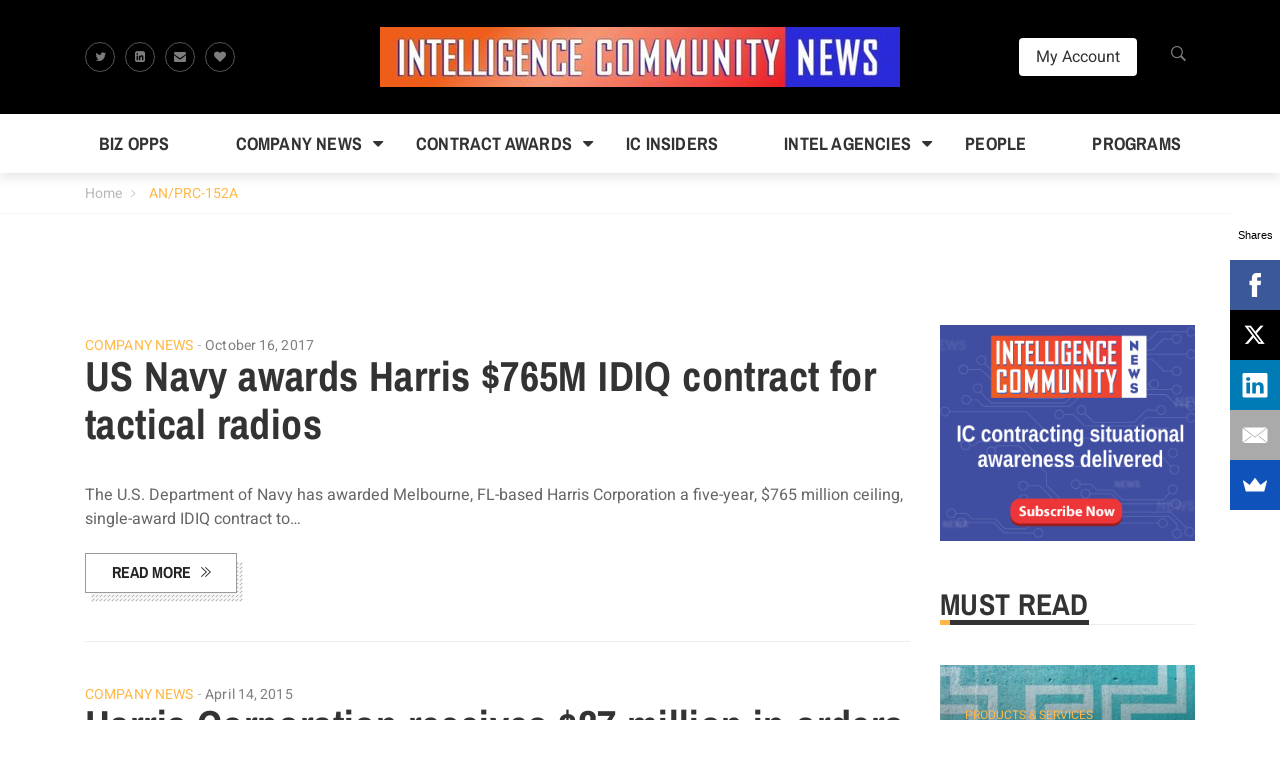

--- FILE ---
content_type: text/html; charset=UTF-8
request_url: https://intelligencecommunitynews.com/tag/anprc-152a/
body_size: 19765
content:
<!DOCTYPE html>
<html lang="en-US">
<head>
	<meta charset="UTF-8">
	<link rel="profile" href="http://gmpg.org/xfn/11">
	<link rel="pingback" href="https://intelligencecommunitynews.com/xmlrpc.php">
		<meta name='robots' content='index, follow, max-image-preview:large, max-snippet:-1, max-video-preview:-1' />
<meta name="viewport" content="width=device-width, initial-scale=1">
	<!-- This site is optimized with the Yoast SEO plugin v26.8 - https://yoast.com/product/yoast-seo-wordpress/ -->
	<title>AN/PRC-152A Archives - Intelligence Community News</title>
	<link rel="canonical" href="https://intelligencecommunitynews.com/tag/anprc-152a/" />
	<meta property="og:locale" content="en_US" />
	<meta property="og:type" content="article" />
	<meta property="og:title" content="AN/PRC-152A Archives - Intelligence Community News" />
	<meta property="og:url" content="https://intelligencecommunitynews.com/tag/anprc-152a/" />
	<meta property="og:site_name" content="Intelligence Community News" />
	<meta name="twitter:card" content="summary_large_image" />
	<script type="application/ld+json" class="yoast-schema-graph">{"@context":"https://schema.org","@graph":[{"@type":"CollectionPage","@id":"https://intelligencecommunitynews.com/tag/anprc-152a/","url":"https://intelligencecommunitynews.com/tag/anprc-152a/","name":"AN/PRC-152A Archives - Intelligence Community News","isPartOf":{"@id":"https://intelligencecommunitynews.com/#website"},"breadcrumb":{"@id":"https://intelligencecommunitynews.com/tag/anprc-152a/#breadcrumb"},"inLanguage":"en-US"},{"@type":"BreadcrumbList","@id":"https://intelligencecommunitynews.com/tag/anprc-152a/#breadcrumb","itemListElement":[{"@type":"ListItem","position":1,"name":"Home","item":"https://intelligencecommunitynews.com/"},{"@type":"ListItem","position":2,"name":"AN/PRC-152A"}]},{"@type":"WebSite","@id":"https://intelligencecommunitynews.com/#website","url":"https://intelligencecommunitynews.com/","name":"Intelligence Community News","description":"Breaking news about the market for products, systems and services for the U.S. intelligence community","publisher":{"@id":"https://intelligencecommunitynews.com/#organization"},"potentialAction":[{"@type":"SearchAction","target":{"@type":"EntryPoint","urlTemplate":"https://intelligencecommunitynews.com/?s={search_term_string}"},"query-input":{"@type":"PropertyValueSpecification","valueRequired":true,"valueName":"search_term_string"}}],"inLanguage":"en-US"},{"@type":"Organization","@id":"https://intelligencecommunitynews.com/#organization","name":"Intelligence Community News","url":"https://intelligencecommunitynews.com/","logo":{"@type":"ImageObject","inLanguage":"en-US","@id":"https://intelligencecommunitynews.com/#/schema/logo/image/","url":"https://intelligencecommunitynews.com/wp-content/uploads/2017/03/ICN-news-pro-header.jpg","contentUrl":"https://intelligencecommunitynews.com/wp-content/uploads/2017/03/ICN-news-pro-header.jpg","width":451,"height":180,"caption":"Intelligence Community News"},"image":{"@id":"https://intelligencecommunitynews.com/#/schema/logo/image/"}}]}</script>
	<!-- / Yoast SEO plugin. -->


<link rel='dns-prefetch' href='//cdnjs.cloudflare.com' />
<link rel='dns-prefetch' href='//stats.wp.com' />
<link rel='dns-prefetch' href='//use.fontawesome.com' />
<link rel="alternate" type="application/rss+xml" title="Intelligence Community News &raquo; Feed" href="https://intelligencecommunitynews.com/feed/" />
<link rel="alternate" type="application/rss+xml" title="Intelligence Community News &raquo; Comments Feed" href="https://intelligencecommunitynews.com/comments/feed/" />
<link rel="alternate" type="application/rss+xml" title="Intelligence Community News &raquo; AN/PRC-152A Tag Feed" href="https://intelligencecommunitynews.com/tag/anprc-152a/feed/" />
		<!-- This site uses the Google Analytics by ExactMetrics plugin v8.11.1 - Using Analytics tracking - https://www.exactmetrics.com/ -->
							<script src="//www.googletagmanager.com/gtag/js?id=G-BYGDCKWMHN"  data-cfasync="false" data-wpfc-render="false" type="text/javascript" async></script>
			<script data-cfasync="false" data-wpfc-render="false" type="text/javascript">
				var em_version = '8.11.1';
				var em_track_user = true;
				var em_no_track_reason = '';
								var ExactMetricsDefaultLocations = {"page_location":"https:\/\/intelligencecommunitynews.com\/tag\/anprc-152a\/"};
								if ( typeof ExactMetricsPrivacyGuardFilter === 'function' ) {
					var ExactMetricsLocations = (typeof ExactMetricsExcludeQuery === 'object') ? ExactMetricsPrivacyGuardFilter( ExactMetricsExcludeQuery ) : ExactMetricsPrivacyGuardFilter( ExactMetricsDefaultLocations );
				} else {
					var ExactMetricsLocations = (typeof ExactMetricsExcludeQuery === 'object') ? ExactMetricsExcludeQuery : ExactMetricsDefaultLocations;
				}

								var disableStrs = [
										'ga-disable-G-BYGDCKWMHN',
									];

				/* Function to detect opted out users */
				function __gtagTrackerIsOptedOut() {
					for (var index = 0; index < disableStrs.length; index++) {
						if (document.cookie.indexOf(disableStrs[index] + '=true') > -1) {
							return true;
						}
					}

					return false;
				}

				/* Disable tracking if the opt-out cookie exists. */
				if (__gtagTrackerIsOptedOut()) {
					for (var index = 0; index < disableStrs.length; index++) {
						window[disableStrs[index]] = true;
					}
				}

				/* Opt-out function */
				function __gtagTrackerOptout() {
					for (var index = 0; index < disableStrs.length; index++) {
						document.cookie = disableStrs[index] + '=true; expires=Thu, 31 Dec 2099 23:59:59 UTC; path=/';
						window[disableStrs[index]] = true;
					}
				}

				if ('undefined' === typeof gaOptout) {
					function gaOptout() {
						__gtagTrackerOptout();
					}
				}
								window.dataLayer = window.dataLayer || [];

				window.ExactMetricsDualTracker = {
					helpers: {},
					trackers: {},
				};
				if (em_track_user) {
					function __gtagDataLayer() {
						dataLayer.push(arguments);
					}

					function __gtagTracker(type, name, parameters) {
						if (!parameters) {
							parameters = {};
						}

						if (parameters.send_to) {
							__gtagDataLayer.apply(null, arguments);
							return;
						}

						if (type === 'event') {
														parameters.send_to = exactmetrics_frontend.v4_id;
							var hookName = name;
							if (typeof parameters['event_category'] !== 'undefined') {
								hookName = parameters['event_category'] + ':' + name;
							}

							if (typeof ExactMetricsDualTracker.trackers[hookName] !== 'undefined') {
								ExactMetricsDualTracker.trackers[hookName](parameters);
							} else {
								__gtagDataLayer('event', name, parameters);
							}
							
						} else {
							__gtagDataLayer.apply(null, arguments);
						}
					}

					__gtagTracker('js', new Date());
					__gtagTracker('set', {
						'developer_id.dNDMyYj': true,
											});
					if ( ExactMetricsLocations.page_location ) {
						__gtagTracker('set', ExactMetricsLocations);
					}
										__gtagTracker('config', 'G-BYGDCKWMHN', {"forceSSL":"true"} );
										window.gtag = __gtagTracker;										(function () {
						/* https://developers.google.com/analytics/devguides/collection/analyticsjs/ */
						/* ga and __gaTracker compatibility shim. */
						var noopfn = function () {
							return null;
						};
						var newtracker = function () {
							return new Tracker();
						};
						var Tracker = function () {
							return null;
						};
						var p = Tracker.prototype;
						p.get = noopfn;
						p.set = noopfn;
						p.send = function () {
							var args = Array.prototype.slice.call(arguments);
							args.unshift('send');
							__gaTracker.apply(null, args);
						};
						var __gaTracker = function () {
							var len = arguments.length;
							if (len === 0) {
								return;
							}
							var f = arguments[len - 1];
							if (typeof f !== 'object' || f === null || typeof f.hitCallback !== 'function') {
								if ('send' === arguments[0]) {
									var hitConverted, hitObject = false, action;
									if ('event' === arguments[1]) {
										if ('undefined' !== typeof arguments[3]) {
											hitObject = {
												'eventAction': arguments[3],
												'eventCategory': arguments[2],
												'eventLabel': arguments[4],
												'value': arguments[5] ? arguments[5] : 1,
											}
										}
									}
									if ('pageview' === arguments[1]) {
										if ('undefined' !== typeof arguments[2]) {
											hitObject = {
												'eventAction': 'page_view',
												'page_path': arguments[2],
											}
										}
									}
									if (typeof arguments[2] === 'object') {
										hitObject = arguments[2];
									}
									if (typeof arguments[5] === 'object') {
										Object.assign(hitObject, arguments[5]);
									}
									if ('undefined' !== typeof arguments[1].hitType) {
										hitObject = arguments[1];
										if ('pageview' === hitObject.hitType) {
											hitObject.eventAction = 'page_view';
										}
									}
									if (hitObject) {
										action = 'timing' === arguments[1].hitType ? 'timing_complete' : hitObject.eventAction;
										hitConverted = mapArgs(hitObject);
										__gtagTracker('event', action, hitConverted);
									}
								}
								return;
							}

							function mapArgs(args) {
								var arg, hit = {};
								var gaMap = {
									'eventCategory': 'event_category',
									'eventAction': 'event_action',
									'eventLabel': 'event_label',
									'eventValue': 'event_value',
									'nonInteraction': 'non_interaction',
									'timingCategory': 'event_category',
									'timingVar': 'name',
									'timingValue': 'value',
									'timingLabel': 'event_label',
									'page': 'page_path',
									'location': 'page_location',
									'title': 'page_title',
									'referrer' : 'page_referrer',
								};
								for (arg in args) {
																		if (!(!args.hasOwnProperty(arg) || !gaMap.hasOwnProperty(arg))) {
										hit[gaMap[arg]] = args[arg];
									} else {
										hit[arg] = args[arg];
									}
								}
								return hit;
							}

							try {
								f.hitCallback();
							} catch (ex) {
							}
						};
						__gaTracker.create = newtracker;
						__gaTracker.getByName = newtracker;
						__gaTracker.getAll = function () {
							return [];
						};
						__gaTracker.remove = noopfn;
						__gaTracker.loaded = true;
						window['__gaTracker'] = __gaTracker;
					})();
									} else {
										console.log("");
					(function () {
						function __gtagTracker() {
							return null;
						}

						window['__gtagTracker'] = __gtagTracker;
						window['gtag'] = __gtagTracker;
					})();
									}
			</script>
							<!-- / Google Analytics by ExactMetrics -->
		<style id='wp-img-auto-sizes-contain-inline-css' type='text/css'>
img:is([sizes=auto i],[sizes^="auto," i]){contain-intrinsic-size:3000px 1500px}
/*# sourceURL=wp-img-auto-sizes-contain-inline-css */
</style>
<style id='wp-emoji-styles-inline-css' type='text/css'>

	img.wp-smiley, img.emoji {
		display: inline !important;
		border: none !important;
		box-shadow: none !important;
		height: 1em !important;
		width: 1em !important;
		margin: 0 0.07em !important;
		vertical-align: -0.1em !important;
		background: none !important;
		padding: 0 !important;
	}
/*# sourceURL=wp-emoji-styles-inline-css */
</style>
<style id='wp-block-library-inline-css' type='text/css'>
:root{--wp-block-synced-color:#7a00df;--wp-block-synced-color--rgb:122,0,223;--wp-bound-block-color:var(--wp-block-synced-color);--wp-editor-canvas-background:#ddd;--wp-admin-theme-color:#007cba;--wp-admin-theme-color--rgb:0,124,186;--wp-admin-theme-color-darker-10:#006ba1;--wp-admin-theme-color-darker-10--rgb:0,107,160.5;--wp-admin-theme-color-darker-20:#005a87;--wp-admin-theme-color-darker-20--rgb:0,90,135;--wp-admin-border-width-focus:2px}@media (min-resolution:192dpi){:root{--wp-admin-border-width-focus:1.5px}}.wp-element-button{cursor:pointer}:root .has-very-light-gray-background-color{background-color:#eee}:root .has-very-dark-gray-background-color{background-color:#313131}:root .has-very-light-gray-color{color:#eee}:root .has-very-dark-gray-color{color:#313131}:root .has-vivid-green-cyan-to-vivid-cyan-blue-gradient-background{background:linear-gradient(135deg,#00d084,#0693e3)}:root .has-purple-crush-gradient-background{background:linear-gradient(135deg,#34e2e4,#4721fb 50%,#ab1dfe)}:root .has-hazy-dawn-gradient-background{background:linear-gradient(135deg,#faaca8,#dad0ec)}:root .has-subdued-olive-gradient-background{background:linear-gradient(135deg,#fafae1,#67a671)}:root .has-atomic-cream-gradient-background{background:linear-gradient(135deg,#fdd79a,#004a59)}:root .has-nightshade-gradient-background{background:linear-gradient(135deg,#330968,#31cdcf)}:root .has-midnight-gradient-background{background:linear-gradient(135deg,#020381,#2874fc)}:root{--wp--preset--font-size--normal:16px;--wp--preset--font-size--huge:42px}.has-regular-font-size{font-size:1em}.has-larger-font-size{font-size:2.625em}.has-normal-font-size{font-size:var(--wp--preset--font-size--normal)}.has-huge-font-size{font-size:var(--wp--preset--font-size--huge)}.has-text-align-center{text-align:center}.has-text-align-left{text-align:left}.has-text-align-right{text-align:right}.has-fit-text{white-space:nowrap!important}#end-resizable-editor-section{display:none}.aligncenter{clear:both}.items-justified-left{justify-content:flex-start}.items-justified-center{justify-content:center}.items-justified-right{justify-content:flex-end}.items-justified-space-between{justify-content:space-between}.screen-reader-text{border:0;clip-path:inset(50%);height:1px;margin:-1px;overflow:hidden;padding:0;position:absolute;width:1px;word-wrap:normal!important}.screen-reader-text:focus{background-color:#ddd;clip-path:none;color:#444;display:block;font-size:1em;height:auto;left:5px;line-height:normal;padding:15px 23px 14px;text-decoration:none;top:5px;width:auto;z-index:100000}html :where(.has-border-color){border-style:solid}html :where([style*=border-top-color]){border-top-style:solid}html :where([style*=border-right-color]){border-right-style:solid}html :where([style*=border-bottom-color]){border-bottom-style:solid}html :where([style*=border-left-color]){border-left-style:solid}html :where([style*=border-width]){border-style:solid}html :where([style*=border-top-width]){border-top-style:solid}html :where([style*=border-right-width]){border-right-style:solid}html :where([style*=border-bottom-width]){border-bottom-style:solid}html :where([style*=border-left-width]){border-left-style:solid}html :where(img[class*=wp-image-]){height:auto;max-width:100%}:where(figure){margin:0 0 1em}html :where(.is-position-sticky){--wp-admin--admin-bar--position-offset:var(--wp-admin--admin-bar--height,0px)}@media screen and (max-width:600px){html :where(.is-position-sticky){--wp-admin--admin-bar--position-offset:0px}}

/*# sourceURL=wp-block-library-inline-css */
</style><style id='global-styles-inline-css' type='text/css'>
:root{--wp--preset--aspect-ratio--square: 1;--wp--preset--aspect-ratio--4-3: 4/3;--wp--preset--aspect-ratio--3-4: 3/4;--wp--preset--aspect-ratio--3-2: 3/2;--wp--preset--aspect-ratio--2-3: 2/3;--wp--preset--aspect-ratio--16-9: 16/9;--wp--preset--aspect-ratio--9-16: 9/16;--wp--preset--color--black: #000000;--wp--preset--color--cyan-bluish-gray: #abb8c3;--wp--preset--color--white: #ffffff;--wp--preset--color--pale-pink: #f78da7;--wp--preset--color--vivid-red: #cf2e2e;--wp--preset--color--luminous-vivid-orange: #ff6900;--wp--preset--color--luminous-vivid-amber: #fcb900;--wp--preset--color--light-green-cyan: #7bdcb5;--wp--preset--color--vivid-green-cyan: #00d084;--wp--preset--color--pale-cyan-blue: #8ed1fc;--wp--preset--color--vivid-cyan-blue: #0693e3;--wp--preset--color--vivid-purple: #9b51e0;--wp--preset--gradient--vivid-cyan-blue-to-vivid-purple: linear-gradient(135deg,rgb(6,147,227) 0%,rgb(155,81,224) 100%);--wp--preset--gradient--light-green-cyan-to-vivid-green-cyan: linear-gradient(135deg,rgb(122,220,180) 0%,rgb(0,208,130) 100%);--wp--preset--gradient--luminous-vivid-amber-to-luminous-vivid-orange: linear-gradient(135deg,rgb(252,185,0) 0%,rgb(255,105,0) 100%);--wp--preset--gradient--luminous-vivid-orange-to-vivid-red: linear-gradient(135deg,rgb(255,105,0) 0%,rgb(207,46,46) 100%);--wp--preset--gradient--very-light-gray-to-cyan-bluish-gray: linear-gradient(135deg,rgb(238,238,238) 0%,rgb(169,184,195) 100%);--wp--preset--gradient--cool-to-warm-spectrum: linear-gradient(135deg,rgb(74,234,220) 0%,rgb(151,120,209) 20%,rgb(207,42,186) 40%,rgb(238,44,130) 60%,rgb(251,105,98) 80%,rgb(254,248,76) 100%);--wp--preset--gradient--blush-light-purple: linear-gradient(135deg,rgb(255,206,236) 0%,rgb(152,150,240) 100%);--wp--preset--gradient--blush-bordeaux: linear-gradient(135deg,rgb(254,205,165) 0%,rgb(254,45,45) 50%,rgb(107,0,62) 100%);--wp--preset--gradient--luminous-dusk: linear-gradient(135deg,rgb(255,203,112) 0%,rgb(199,81,192) 50%,rgb(65,88,208) 100%);--wp--preset--gradient--pale-ocean: linear-gradient(135deg,rgb(255,245,203) 0%,rgb(182,227,212) 50%,rgb(51,167,181) 100%);--wp--preset--gradient--electric-grass: linear-gradient(135deg,rgb(202,248,128) 0%,rgb(113,206,126) 100%);--wp--preset--gradient--midnight: linear-gradient(135deg,rgb(2,3,129) 0%,rgb(40,116,252) 100%);--wp--preset--font-size--small: 13px;--wp--preset--font-size--medium: 20px;--wp--preset--font-size--large: 36px;--wp--preset--font-size--x-large: 42px;--wp--preset--spacing--20: 0.44rem;--wp--preset--spacing--30: 0.67rem;--wp--preset--spacing--40: 1rem;--wp--preset--spacing--50: 1.5rem;--wp--preset--spacing--60: 2.25rem;--wp--preset--spacing--70: 3.38rem;--wp--preset--spacing--80: 5.06rem;--wp--preset--shadow--natural: 6px 6px 9px rgba(0, 0, 0, 0.2);--wp--preset--shadow--deep: 12px 12px 50px rgba(0, 0, 0, 0.4);--wp--preset--shadow--sharp: 6px 6px 0px rgba(0, 0, 0, 0.2);--wp--preset--shadow--outlined: 6px 6px 0px -3px rgb(255, 255, 255), 6px 6px rgb(0, 0, 0);--wp--preset--shadow--crisp: 6px 6px 0px rgb(0, 0, 0);}:where(.is-layout-flex){gap: 0.5em;}:where(.is-layout-grid){gap: 0.5em;}body .is-layout-flex{display: flex;}.is-layout-flex{flex-wrap: wrap;align-items: center;}.is-layout-flex > :is(*, div){margin: 0;}body .is-layout-grid{display: grid;}.is-layout-grid > :is(*, div){margin: 0;}:where(.wp-block-columns.is-layout-flex){gap: 2em;}:where(.wp-block-columns.is-layout-grid){gap: 2em;}:where(.wp-block-post-template.is-layout-flex){gap: 1.25em;}:where(.wp-block-post-template.is-layout-grid){gap: 1.25em;}.has-black-color{color: var(--wp--preset--color--black) !important;}.has-cyan-bluish-gray-color{color: var(--wp--preset--color--cyan-bluish-gray) !important;}.has-white-color{color: var(--wp--preset--color--white) !important;}.has-pale-pink-color{color: var(--wp--preset--color--pale-pink) !important;}.has-vivid-red-color{color: var(--wp--preset--color--vivid-red) !important;}.has-luminous-vivid-orange-color{color: var(--wp--preset--color--luminous-vivid-orange) !important;}.has-luminous-vivid-amber-color{color: var(--wp--preset--color--luminous-vivid-amber) !important;}.has-light-green-cyan-color{color: var(--wp--preset--color--light-green-cyan) !important;}.has-vivid-green-cyan-color{color: var(--wp--preset--color--vivid-green-cyan) !important;}.has-pale-cyan-blue-color{color: var(--wp--preset--color--pale-cyan-blue) !important;}.has-vivid-cyan-blue-color{color: var(--wp--preset--color--vivid-cyan-blue) !important;}.has-vivid-purple-color{color: var(--wp--preset--color--vivid-purple) !important;}.has-black-background-color{background-color: var(--wp--preset--color--black) !important;}.has-cyan-bluish-gray-background-color{background-color: var(--wp--preset--color--cyan-bluish-gray) !important;}.has-white-background-color{background-color: var(--wp--preset--color--white) !important;}.has-pale-pink-background-color{background-color: var(--wp--preset--color--pale-pink) !important;}.has-vivid-red-background-color{background-color: var(--wp--preset--color--vivid-red) !important;}.has-luminous-vivid-orange-background-color{background-color: var(--wp--preset--color--luminous-vivid-orange) !important;}.has-luminous-vivid-amber-background-color{background-color: var(--wp--preset--color--luminous-vivid-amber) !important;}.has-light-green-cyan-background-color{background-color: var(--wp--preset--color--light-green-cyan) !important;}.has-vivid-green-cyan-background-color{background-color: var(--wp--preset--color--vivid-green-cyan) !important;}.has-pale-cyan-blue-background-color{background-color: var(--wp--preset--color--pale-cyan-blue) !important;}.has-vivid-cyan-blue-background-color{background-color: var(--wp--preset--color--vivid-cyan-blue) !important;}.has-vivid-purple-background-color{background-color: var(--wp--preset--color--vivid-purple) !important;}.has-black-border-color{border-color: var(--wp--preset--color--black) !important;}.has-cyan-bluish-gray-border-color{border-color: var(--wp--preset--color--cyan-bluish-gray) !important;}.has-white-border-color{border-color: var(--wp--preset--color--white) !important;}.has-pale-pink-border-color{border-color: var(--wp--preset--color--pale-pink) !important;}.has-vivid-red-border-color{border-color: var(--wp--preset--color--vivid-red) !important;}.has-luminous-vivid-orange-border-color{border-color: var(--wp--preset--color--luminous-vivid-orange) !important;}.has-luminous-vivid-amber-border-color{border-color: var(--wp--preset--color--luminous-vivid-amber) !important;}.has-light-green-cyan-border-color{border-color: var(--wp--preset--color--light-green-cyan) !important;}.has-vivid-green-cyan-border-color{border-color: var(--wp--preset--color--vivid-green-cyan) !important;}.has-pale-cyan-blue-border-color{border-color: var(--wp--preset--color--pale-cyan-blue) !important;}.has-vivid-cyan-blue-border-color{border-color: var(--wp--preset--color--vivid-cyan-blue) !important;}.has-vivid-purple-border-color{border-color: var(--wp--preset--color--vivid-purple) !important;}.has-vivid-cyan-blue-to-vivid-purple-gradient-background{background: var(--wp--preset--gradient--vivid-cyan-blue-to-vivid-purple) !important;}.has-light-green-cyan-to-vivid-green-cyan-gradient-background{background: var(--wp--preset--gradient--light-green-cyan-to-vivid-green-cyan) !important;}.has-luminous-vivid-amber-to-luminous-vivid-orange-gradient-background{background: var(--wp--preset--gradient--luminous-vivid-amber-to-luminous-vivid-orange) !important;}.has-luminous-vivid-orange-to-vivid-red-gradient-background{background: var(--wp--preset--gradient--luminous-vivid-orange-to-vivid-red) !important;}.has-very-light-gray-to-cyan-bluish-gray-gradient-background{background: var(--wp--preset--gradient--very-light-gray-to-cyan-bluish-gray) !important;}.has-cool-to-warm-spectrum-gradient-background{background: var(--wp--preset--gradient--cool-to-warm-spectrum) !important;}.has-blush-light-purple-gradient-background{background: var(--wp--preset--gradient--blush-light-purple) !important;}.has-blush-bordeaux-gradient-background{background: var(--wp--preset--gradient--blush-bordeaux) !important;}.has-luminous-dusk-gradient-background{background: var(--wp--preset--gradient--luminous-dusk) !important;}.has-pale-ocean-gradient-background{background: var(--wp--preset--gradient--pale-ocean) !important;}.has-electric-grass-gradient-background{background: var(--wp--preset--gradient--electric-grass) !important;}.has-midnight-gradient-background{background: var(--wp--preset--gradient--midnight) !important;}.has-small-font-size{font-size: var(--wp--preset--font-size--small) !important;}.has-medium-font-size{font-size: var(--wp--preset--font-size--medium) !important;}.has-large-font-size{font-size: var(--wp--preset--font-size--large) !important;}.has-x-large-font-size{font-size: var(--wp--preset--font-size--x-large) !important;}
/*# sourceURL=global-styles-inline-css */
</style>

<style id='classic-theme-styles-inline-css' type='text/css'>
/*! This file is auto-generated */
.wp-block-button__link{color:#fff;background-color:#32373c;border-radius:9999px;box-shadow:none;text-decoration:none;padding:calc(.667em + 2px) calc(1.333em + 2px);font-size:1.125em}.wp-block-file__button{background:#32373c;color:#fff;text-decoration:none}
/*# sourceURL=/wp-includes/css/classic-themes.min.css */
</style>
<link rel='stylesheet' id='thim-style-css' href='https://intelligencecommunitynews.com/wp-content/themes/magazette/style.css?ver=6.9' type='text/css' media='all' />
<link rel='stylesheet' id='child-style-css' href='https://intelligencecommunitynews.com/wp-content/themes/magazette-child/style.css?ver=1.0.0' type='text/css' media='all' />
<link rel='stylesheet' id='ionicons-css' href='https://intelligencecommunitynews.com/wp-content/themes/magazette/assets/css/libs/ionicons/ionicons.css?ver=6.9' type='text/css' media='all' />
<link rel='stylesheet' id='thim-font-awesome-css' href='https://use.fontawesome.com/e8cbfd9eca.css?ver=4.7.0' type='text/css' media='all' />
<link rel='stylesheet' id='bootstrap-css' href='https://intelligencecommunitynews.com/wp-content/themes/magazette/assets/css/libs/bootstrap/bootstrap.css?ver=6.9' type='text/css' media='all' />
<link rel='stylesheet' id='magnific-popup-css' href='https://intelligencecommunitynews.com/wp-content/themes/magazette/assets/css/libs/magnific-popup/magnific-popup.css?ver=6.9' type='text/css' media='all' />
<link rel='stylesheet' id='owl-carousel-css' href='https://intelligencecommunitynews.com/wp-content/themes/magazette/assets/css/libs/owl-carousel/owl.carousel.css?ver=6.9' type='text/css' media='all' />
<link rel='stylesheet' id='thim-style-options-css' href='https://intelligencecommunitynews.com/wp-content/uploads/tc_stylesheets/magazette.1570110886.css?ver=6.9' type='text/css' media='all' />
<script type="text/javascript" src="https://intelligencecommunitynews.com/wp-content/plugins/google-analytics-dashboard-for-wp/assets/js/frontend-gtag.min.js?ver=8.11.1" id="exactmetrics-frontend-script-js" async="async" data-wp-strategy="async"></script>
<script data-cfasync="false" data-wpfc-render="false" type="text/javascript" id='exactmetrics-frontend-script-js-extra'>/* <![CDATA[ */
var exactmetrics_frontend = {"js_events_tracking":"true","download_extensions":"zip,mp3,mpeg,pdf,docx,pptx,xlsx,rar","inbound_paths":"[{\"path\":\"\\\/go\\\/\",\"label\":\"affiliate\"},{\"path\":\"\\\/recommend\\\/\",\"label\":\"affiliate\"}]","home_url":"https:\/\/intelligencecommunitynews.com","hash_tracking":"false","v4_id":"G-BYGDCKWMHN"};/* ]]> */
</script>
<script type="text/javascript" src="https://intelligencecommunitynews.com/wp-includes/js/jquery/jquery.min.js?ver=3.7.1" id="jquery-core-js"></script>
<script type="text/javascript" src="https://intelligencecommunitynews.com/wp-includes/js/jquery/jquery-migrate.min.js?ver=3.4.1" id="jquery-migrate-js"></script>
<script></script><link rel="https://api.w.org/" href="https://intelligencecommunitynews.com/wp-json/" /><link rel="alternate" title="JSON" type="application/json" href="https://intelligencecommunitynews.com/wp-json/wp/v2/tags/4288" /><link rel="EditURI" type="application/rsd+xml" title="RSD" href="https://intelligencecommunitynews.com/xmlrpc.php?rsd" />
<meta name="generator" content="WordPress 6.9" />

<!-- This site is using AdRotate v5.17.2 to display their advertisements - https://ajdg.solutions/ -->
<!-- AdRotate CSS -->
<style type="text/css" media="screen">
	.g { margin:0px; padding:0px; overflow:hidden; line-height:1; zoom:1; }
	.g img { height:auto; }
	.g-col { position:relative; float:left; }
	.g-col:first-child { margin-left: 0; }
	.g-col:last-child { margin-right: 0; }
	.g-1 {  margin: 0 auto; }
	.g-2 { width:100%; max-width:728px; height:100%; max-height:90px; margin: 0 auto; }
	.g-3 { width:100%; max-width:728px; height:100%; max-height:90px; margin: 0 auto; }
	@media only screen and (max-width: 480px) {
		.g-col, .g-dyn, .g-single { width:100%; margin-left:0; margin-right:0; }
	}
</style>
<!-- /AdRotate CSS -->

<!-- Stream WordPress user activity plugin v4.1.1 -->
	<style>img#wpstats{display:none}</style>
		<link rel="shortcut icon" href="https://intelligencecommunitynews.com/wp-content/themes/magazette/assets/images/favicon.png" type="image/x-icon" />            <script type="text/javascript">
                function tc_insert_internal_css(css) {
                    var tc_style = document.createElement("style");
                    tc_style.type = "text/css";
                    tc_style.setAttribute('data-type', 'tc-internal-css');
                    var tc_style_content = document.createTextNode(css);
                    tc_style.appendChild(tc_style_content);
                    document.head.appendChild(tc_style);
                }
            </script>
			<meta name="generator" content="Powered by WPBakery Page Builder - drag and drop page builder for WordPress."/>
<link rel="icon" href="https://intelligencecommunitynews.com/wp-content/uploads/2018/10/cropped-ICN-square-logo-400-32x32.jpg" sizes="32x32" />
<link rel="icon" href="https://intelligencecommunitynews.com/wp-content/uploads/2018/10/cropped-ICN-square-logo-400-192x192.jpg" sizes="192x192" />
<link rel="apple-touch-icon" href="https://intelligencecommunitynews.com/wp-content/uploads/2018/10/cropped-ICN-square-logo-400-180x180.jpg" />
<meta name="msapplication-TileImage" content="https://intelligencecommunitynews.com/wp-content/uploads/2018/10/cropped-ICN-square-logo-400-270x270.jpg" />
		<style type="text/css" id="wp-custom-css">
			[caption id="attachment_3121" align="alignleft" width="125"] McAuliffe (left)and Eden (right)[/caption]

DIA’s Senior Enlisted Advisor, Chief Master Sgt. Troy Eden, joined Virginia senior military and civilian leaders for a reception hosted by Virginia Governor Terry McAuliffe at the executive mansion in Richmond, VA, on June 26.

McAuliffe stated during the event that he wouldn’t mind his legacy being known as the “veteran governor” if it meant he was able to take care of the nation’s sixth largest concentration of veterans and second largest active duty contingent. The governor’s remarks were well received by the senior leadership representing the state’s Army, Navy, Marine Corps, Air Force, and Coast Guard installations and commands, according to a prepared statement issued by the DIA.

During his term as the 72nd governor, McAuliffe has stated his intent to improve the lives and conditions of the state’s veteran population and current service members. McAuliffe has charged his staff, including Secretary of Veterans Affairs and Homeland Security retired Admiral John Harvey, to develop programs and mechanisms to provide homes and jobs for returning veterans.

&nbsp;		</style>
		<style id="thim-customizer-inline-styles">/* vietnamese */
@font-face {
  font-family: 'Archivo Narrow';
  font-style: normal;
  font-weight: 400;
  font-display: swap;
  src: url(https://intelligencecommunitynews.com/wp-content/uploads/thim-fonts/archivo-narrow/tss0ApVBdCYD5Q7hcxTE1ArZ0bb_iXxi2g.woff2) format('woff2');
  unicode-range: U+0102-0103, U+0110-0111, U+0128-0129, U+0168-0169, U+01A0-01A1, U+01AF-01B0, U+0300-0301, U+0303-0304, U+0308-0309, U+0323, U+0329, U+1EA0-1EF9, U+20AB;
}
/* latin-ext */
@font-face {
  font-family: 'Archivo Narrow';
  font-style: normal;
  font-weight: 400;
  font-display: swap;
  src: url(https://intelligencecommunitynews.com/wp-content/uploads/thim-fonts/archivo-narrow/tss0ApVBdCYD5Q7hcxTE1ArZ0bb-iXxi2g.woff2) format('woff2');
  unicode-range: U+0100-02BA, U+02BD-02C5, U+02C7-02CC, U+02CE-02D7, U+02DD-02FF, U+0304, U+0308, U+0329, U+1D00-1DBF, U+1E00-1E9F, U+1EF2-1EFF, U+2020, U+20A0-20AB, U+20AD-20C0, U+2113, U+2C60-2C7F, U+A720-A7FF;
}
/* latin */
@font-face {
  font-family: 'Archivo Narrow';
  font-style: normal;
  font-weight: 400;
  font-display: swap;
  src: url(https://intelligencecommunitynews.com/wp-content/uploads/thim-fonts/archivo-narrow/tss0ApVBdCYD5Q7hcxTE1ArZ0bbwiXw.woff2) format('woff2');
  unicode-range: U+0000-00FF, U+0131, U+0152-0153, U+02BB-02BC, U+02C6, U+02DA, U+02DC, U+0304, U+0308, U+0329, U+2000-206F, U+20AC, U+2122, U+2191, U+2193, U+2212, U+2215, U+FEFF, U+FFFD;
}
/* vietnamese */
@font-face {
  font-family: 'Archivo Narrow';
  font-style: normal;
  font-weight: 700;
  font-display: swap;
  src: url(https://intelligencecommunitynews.com/wp-content/uploads/thim-fonts/archivo-narrow/tss0ApVBdCYD5Q7hcxTE1ArZ0bb_iXxi2g.woff2) format('woff2');
  unicode-range: U+0102-0103, U+0110-0111, U+0128-0129, U+0168-0169, U+01A0-01A1, U+01AF-01B0, U+0300-0301, U+0303-0304, U+0308-0309, U+0323, U+0329, U+1EA0-1EF9, U+20AB;
}
/* latin-ext */
@font-face {
  font-family: 'Archivo Narrow';
  font-style: normal;
  font-weight: 700;
  font-display: swap;
  src: url(https://intelligencecommunitynews.com/wp-content/uploads/thim-fonts/archivo-narrow/tss0ApVBdCYD5Q7hcxTE1ArZ0bb-iXxi2g.woff2) format('woff2');
  unicode-range: U+0100-02BA, U+02BD-02C5, U+02C7-02CC, U+02CE-02D7, U+02DD-02FF, U+0304, U+0308, U+0329, U+1D00-1DBF, U+1E00-1E9F, U+1EF2-1EFF, U+2020, U+20A0-20AB, U+20AD-20C0, U+2113, U+2C60-2C7F, U+A720-A7FF;
}
/* latin */
@font-face {
  font-family: 'Archivo Narrow';
  font-style: normal;
  font-weight: 700;
  font-display: swap;
  src: url(https://intelligencecommunitynews.com/wp-content/uploads/thim-fonts/archivo-narrow/tss0ApVBdCYD5Q7hcxTE1ArZ0bbwiXw.woff2) format('woff2');
  unicode-range: U+0000-00FF, U+0131, U+0152-0153, U+02BB-02BC, U+02C6, U+02DA, U+02DC, U+0304, U+0308, U+0329, U+2000-206F, U+20AC, U+2122, U+2191, U+2193, U+2212, U+2215, U+FEFF, U+FFFD;
}
/* hebrew */
@font-face {
  font-family: 'Heebo';
  font-style: normal;
  font-weight: 400;
  font-display: swap;
  src: url(https://intelligencecommunitynews.com/wp-content/uploads/thim-fonts/heebo/NGSpv5_NC0k9P_v6ZUCbLRAHxK1EiSysd0mm_00.woff2) format('woff2');
  unicode-range: U+0307-0308, U+0590-05FF, U+200C-2010, U+20AA, U+25CC, U+FB1D-FB4F;
}
/* math */
@font-face {
  font-family: 'Heebo';
  font-style: normal;
  font-weight: 400;
  font-display: swap;
  src: url(https://intelligencecommunitynews.com/wp-content/uploads/thim-fonts/heebo/NGSpv5_NC0k9P_v6ZUCbLRAHxK1EiSysCUmm_00.woff2) format('woff2');
  unicode-range: U+0302-0303, U+0305, U+0307-0308, U+0310, U+0312, U+0315, U+031A, U+0326-0327, U+032C, U+032F-0330, U+0332-0333, U+0338, U+033A, U+0346, U+034D, U+0391-03A1, U+03A3-03A9, U+03B1-03C9, U+03D1, U+03D5-03D6, U+03F0-03F1, U+03F4-03F5, U+2016-2017, U+2034-2038, U+203C, U+2040, U+2043, U+2047, U+2050, U+2057, U+205F, U+2070-2071, U+2074-208E, U+2090-209C, U+20D0-20DC, U+20E1, U+20E5-20EF, U+2100-2112, U+2114-2115, U+2117-2121, U+2123-214F, U+2190, U+2192, U+2194-21AE, U+21B0-21E5, U+21F1-21F2, U+21F4-2211, U+2213-2214, U+2216-22FF, U+2308-230B, U+2310, U+2319, U+231C-2321, U+2336-237A, U+237C, U+2395, U+239B-23B7, U+23D0, U+23DC-23E1, U+2474-2475, U+25AF, U+25B3, U+25B7, U+25BD, U+25C1, U+25CA, U+25CC, U+25FB, U+266D-266F, U+27C0-27FF, U+2900-2AFF, U+2B0E-2B11, U+2B30-2B4C, U+2BFE, U+3030, U+FF5B, U+FF5D, U+1D400-1D7FF, U+1EE00-1EEFF;
}
/* symbols */
@font-face {
  font-family: 'Heebo';
  font-style: normal;
  font-weight: 400;
  font-display: swap;
  src: url(https://intelligencecommunitynews.com/wp-content/uploads/thim-fonts/heebo/NGSpv5_NC0k9P_v6ZUCbLRAHxK1EiSysG0mm_00.woff2) format('woff2');
  unicode-range: U+0001-000C, U+000E-001F, U+007F-009F, U+20DD-20E0, U+20E2-20E4, U+2150-218F, U+2190, U+2192, U+2194-2199, U+21AF, U+21E6-21F0, U+21F3, U+2218-2219, U+2299, U+22C4-22C6, U+2300-243F, U+2440-244A, U+2460-24FF, U+25A0-27BF, U+2800-28FF, U+2921-2922, U+2981, U+29BF, U+29EB, U+2B00-2BFF, U+4DC0-4DFF, U+FFF9-FFFB, U+10140-1018E, U+10190-1019C, U+101A0, U+101D0-101FD, U+102E0-102FB, U+10E60-10E7E, U+1D2C0-1D2D3, U+1D2E0-1D37F, U+1F000-1F0FF, U+1F100-1F1AD, U+1F1E6-1F1FF, U+1F30D-1F30F, U+1F315, U+1F31C, U+1F31E, U+1F320-1F32C, U+1F336, U+1F378, U+1F37D, U+1F382, U+1F393-1F39F, U+1F3A7-1F3A8, U+1F3AC-1F3AF, U+1F3C2, U+1F3C4-1F3C6, U+1F3CA-1F3CE, U+1F3D4-1F3E0, U+1F3ED, U+1F3F1-1F3F3, U+1F3F5-1F3F7, U+1F408, U+1F415, U+1F41F, U+1F426, U+1F43F, U+1F441-1F442, U+1F444, U+1F446-1F449, U+1F44C-1F44E, U+1F453, U+1F46A, U+1F47D, U+1F4A3, U+1F4B0, U+1F4B3, U+1F4B9, U+1F4BB, U+1F4BF, U+1F4C8-1F4CB, U+1F4D6, U+1F4DA, U+1F4DF, U+1F4E3-1F4E6, U+1F4EA-1F4ED, U+1F4F7, U+1F4F9-1F4FB, U+1F4FD-1F4FE, U+1F503, U+1F507-1F50B, U+1F50D, U+1F512-1F513, U+1F53E-1F54A, U+1F54F-1F5FA, U+1F610, U+1F650-1F67F, U+1F687, U+1F68D, U+1F691, U+1F694, U+1F698, U+1F6AD, U+1F6B2, U+1F6B9-1F6BA, U+1F6BC, U+1F6C6-1F6CF, U+1F6D3-1F6D7, U+1F6E0-1F6EA, U+1F6F0-1F6F3, U+1F6F7-1F6FC, U+1F700-1F7FF, U+1F800-1F80B, U+1F810-1F847, U+1F850-1F859, U+1F860-1F887, U+1F890-1F8AD, U+1F8B0-1F8BB, U+1F8C0-1F8C1, U+1F900-1F90B, U+1F93B, U+1F946, U+1F984, U+1F996, U+1F9E9, U+1FA00-1FA6F, U+1FA70-1FA7C, U+1FA80-1FA89, U+1FA8F-1FAC6, U+1FACE-1FADC, U+1FADF-1FAE9, U+1FAF0-1FAF8, U+1FB00-1FBFF;
}
/* latin-ext */
@font-face {
  font-family: 'Heebo';
  font-style: normal;
  font-weight: 400;
  font-display: swap;
  src: url(https://intelligencecommunitynews.com/wp-content/uploads/thim-fonts/heebo/NGSpv5_NC0k9P_v6ZUCbLRAHxK1EiSyse0mm_00.woff2) format('woff2');
  unicode-range: U+0100-02BA, U+02BD-02C5, U+02C7-02CC, U+02CE-02D7, U+02DD-02FF, U+0304, U+0308, U+0329, U+1D00-1DBF, U+1E00-1E9F, U+1EF2-1EFF, U+2020, U+20A0-20AB, U+20AD-20C0, U+2113, U+2C60-2C7F, U+A720-A7FF;
}
/* latin */
@font-face {
  font-family: 'Heebo';
  font-style: normal;
  font-weight: 400;
  font-display: swap;
  src: url(https://intelligencecommunitynews.com/wp-content/uploads/thim-fonts/heebo/NGSpv5_NC0k9P_v6ZUCbLRAHxK1EiSysdUmm.woff2) format('woff2');
  unicode-range: U+0000-00FF, U+0131, U+0152-0153, U+02BB-02BC, U+02C6, U+02DA, U+02DC, U+0304, U+0308, U+0329, U+2000-206F, U+20AC, U+2122, U+2191, U+2193, U+2212, U+2215, U+FEFF, U+FFFD;
}</style><noscript><style> .wpb_animate_when_almost_visible { opacity: 1; }</style></noscript>
<link rel='stylesheet' id='js_composer_front-css' href='https://intelligencecommunitynews.com/wp-content/plugins/js_composer/assets/css/js_composer.min.css?ver=8.7.2' type='text/css' media='all' />
</head>

<body class="archive tag tag-anprc-152a tag-4288 wp-theme-magazette wp-child-theme-magazette-child group-blog hfeed bg-type-color responsive box-shadow creative-left thim-header_v1 home-01 wpb-js-composer js-comp-ver-8.7.2 vc_responsive">

<div id="thim-preloading">
<div class="sk-folding-cube">
	<div class="sk-cube1 sk-cube"></div>
	<div class="sk-cube2 sk-cube"></div>
	<div class="sk-cube4 sk-cube"></div>
	<div class="sk-cube3 sk-cube"></div>
</div><!-- .sk-folding-cube --></div>
	<nav class="visible-xs mobile-menu-container mobile-effect">
					<div class="thim-search-box">
				<div class="form-search-wrapper">
					<div class="form-contain container">
						<form method="get" class="search-form" action="https://intelligencecommunitynews.com/">
							<input type="search" class="search-field" autocomplete="off" placeholder="Search..." value="" name="s" />
							<button type="submit"><i class="fa fa-search"></i></button>
							<input type="hidden" name="post_type" value="post" />
						</form>
					</div>
				</div>
			</div>
				
<button class="menu-mobile-effect-close navbar-toggle">
	<span class="icon-bar"></span>
	<span class="icon-bar"></span>
	<span class="icon-bar"></span>
</button><!-- .menu-mobile-effect -->

	<ul class="nav navbar-nav">
		<li id="menu-item-245" class="menu-item menu-item-type-taxonomy menu-item-object-category menu-item-245 tc-menu-item tc-menu-depth-0 tc-menu-align-left tc-menu-layout-default"><a href="https://intelligencecommunitynews.com/category/biz-opps/" class="tc-menu-inner">Biz Opps</a></li>
<li id="menu-item-246" class="menu-item menu-item-type-taxonomy menu-item-object-category menu-item-has-children menu-item-246 tc-menu-item tc-menu-depth-0 tc-menu-align-left tc-menu-layout-default"><a href="https://intelligencecommunitynews.com/category/company-news/" class="tc-menu-inner">Company News</a>
<ul class="sub-menu">
	<li id="menu-item-253" class="menu-item menu-item-type-taxonomy menu-item-object-category menu-item-253 tc-menu-item tc-menu-depth-1 tc-menu-align-left"><a href="https://intelligencecommunitynews.com/category/products-services/" class="tc-menu-inner tc-megamenu-title">Products &#038; Services</a></li>
</ul><!-- End wrapper ul sub -->
</li>
<li id="menu-item-248" class="menu-item menu-item-type-taxonomy menu-item-object-category menu-item-has-children menu-item-248 tc-menu-item tc-menu-depth-0 tc-menu-align-left tc-menu-layout-default"><a href="https://intelligencecommunitynews.com/category/contract-awards/" class="tc-menu-inner">Contract Awards</a>
<ul class="sub-menu">
	<li id="menu-item-250" class="menu-item menu-item-type-taxonomy menu-item-object-category menu-item-250 tc-menu-item tc-menu-depth-1 tc-menu-align-left"><a href="https://intelligencecommunitynews.com/category/international/" class="tc-menu-inner tc-megamenu-title">International</a></li>
</ul><!-- End wrapper ul sub -->
</li>
<li id="menu-item-24200" class="menu-item menu-item-type-taxonomy menu-item-object-category menu-item-24200 tc-menu-item tc-menu-depth-0 tc-menu-align-left tc-menu-layout-default"><a href="https://intelligencecommunitynews.com/category/ic-insiders/" class="tc-menu-inner">IC Insiders</a></li>
<li id="menu-item-249" class="menu-item menu-item-type-taxonomy menu-item-object-category menu-item-has-children menu-item-249 tc-menu-item tc-menu-depth-0 tc-menu-align-left tc-menu-layout-default"><a href="https://intelligencecommunitynews.com/category/intel-agencies/" class="tc-menu-inner">Intel Agencies</a>
<ul class="sub-menu">
	<li id="menu-item-247" class="menu-item menu-item-type-taxonomy menu-item-object-category menu-item-247 tc-menu-item tc-menu-depth-1 tc-menu-align-left"><a href="https://intelligencecommunitynews.com/category/congress/" class="tc-menu-inner tc-megamenu-title">Congress</a></li>
	<li id="menu-item-252" class="menu-item menu-item-type-taxonomy menu-item-object-category menu-item-252 tc-menu-item tc-menu-depth-1 tc-menu-align-left"><a href="https://intelligencecommunitynews.com/category/policies/" class="tc-menu-inner tc-megamenu-title">Policies</a></li>
</ul><!-- End wrapper ul sub -->
</li>
<li id="menu-item-251" class="menu-item menu-item-type-taxonomy menu-item-object-category menu-item-251 tc-menu-item tc-menu-depth-0 tc-menu-align-left tc-menu-layout-default"><a href="https://intelligencecommunitynews.com/category/people/" class="tc-menu-inner">People</a></li>
<li id="menu-item-254" class="menu-item menu-item-type-taxonomy menu-item-object-category menu-item-254 tc-menu-item tc-menu-depth-0 tc-menu-align-left tc-menu-layout-default"><a href="https://intelligencecommunitynews.com/category/programs/" class="tc-menu-inner">Programs</a></li>
<li id="menu-item-25628" class="menu-item menu-item-type-post_type menu-item-object-page menu-item-25628 tc-menu-item tc-menu-depth-0 tc-menu-align-left tc-menu-layout-default"><a href="https://intelligencecommunitynews.com/my-account/" class="tc-menu-inner">My Account</a></li>
	</ul><!-- .nav -->

		<div class="thim-social-links"><ul class="social-links"><li><a class="link facebook" title="Facebook" href="http://facebook.com/thimpress/" rel="nofollow"><i class="fa fa-facebook" aria-hidden="true"></i></a></li><li><a class="link twitter" title="Twitter" href="http://twitter.com/thimpress/" rel="nofollow" data-show-count="true" data-size="medium"><i class="fa fa-twitter" aria-hidden="true"></i></a></li><li><a class="link rss" title="RSS" href="#" rel="nofollow"><i class="fa fa-rss" aria-hidden="true"></i></a></li></ul></div>	</nav><!-- nav.mobile-menu-container -->

<div id="wrapper-container" class="content-pusher">

	
				
		<header id="masthead" class="no-js site-header  header_v1 header-boxed sticky-header custom-sticky has-retina-logo">
			<div class="menu-mobile-effect navbar-toggle" data-effect="mobile-effect">
	<span class="icon-bar"></span>
	<span class="icon-bar"></span>
	<span class="icon-bar"></span>
</div><!-- .menu-mobile-effect -->
<div class="header-main">
	<div class="container">	<div class="h-left widget-area">
		<div id="thim_layout_builder-2" class="widget widget_thim_layout_builder"><div class="vc_row wpb_row vc_row-fluid"><div class="wpb_column vc_column_container vc_col-sm-12"><div class="vc_column-inner"><div class="wpb_wrapper"><div class="thim-sc-social-links  list align-left">
		<ul class="socials icon-size30px has-border ">		<li class="twitter">
			<a href="https://twitter.com/intelcommnews">
									<i class="social-icon fa fa-twitter"></i>
															</a>
		</li>
			<li class="linkedin-square">
			<a href="https://www.linkedin.com/company/intelligence-community-news">
									<i class="social-icon fa fa-linkedin-square"></i>
															</a>
		</li>
			<li class="envelope">
			<a href="/subscribe/">
									<i class="social-icon fa fa-envelope"></i>
															</a>
		</li>
			<li class="heart">
			<a href="/sponsorships/">
									<i class="social-icon fa fa-heart"></i>
															</a>
		</li>
	</ul></div></div></div></div></div><div class="vc_row wpb_row vc_row-fluid"><div class="wpb_column vc_column_container vc_col-sm-12"><div class="vc_column-inner"><div class="wpb_wrapper"></div></div></div></div></div>	</div>
	<div class="width-logo sm-logo">
		<a class="no-sticky-logo" href="https://intelligencecommunitynews.com/" title="Intelligence Community News - Breaking news about the market for products, systems and services for the U.S. intelligence community" rel="home"><img class="logo" src="https://intelligencecommunitynews.com/wp-content/uploads/2018/10/rsz_full_width_banner.jpg" alt="Intelligence Community News" /><img class="retina-logo" src="https://intelligencecommunitynews.com/wp-content/uploads/2018/10/ICN-logo-email-signature.jpg" alt="Intelligence Community News" /><img class="mobile-logo" src="https://intelligencecommunitynews.com/wp-content/uploads/2018/10/ICN-logo-email-signature.jpg" alt="Intelligence Community News" /></a>		<a class="sticky-logo" href="https://intelligencecommunitynews.com/" title="Intelligence Community News - Breaking news about the market for products, systems and services for the U.S. intelligence community" rel="home"><img class="logo" src="https://intelligencecommunitynews.com/wp-content/uploads/2018/10/ICN-logo-email-signature.jpg" alt="Intelligence Community News" /></a>	</div><!-- .width-logo -->
	<div class="h-right widget-area">
		<div id="thim_layout_builder-3" class="widget widget_thim_layout_builder"><div class="vc_row wpb_row vc_row-fluid"><div class="wpb_column vc_column_container vc_col-sm-12"><div class="vc_column-inner"><div class="wpb_wrapper">
	<div class="wpb_raw_code wpb_raw_html wpb_content_element" >
		<div class="wpb_wrapper">
			<a id="myAccountBtn"
   class="btn btn-md btn-default"
   style="background-color:white; margin:0 25px;">
  My Account
</a>

<button id="logout"
        onclick="logout()"
        class="btn btn-md btn-default"
        style="display:none; background-color:white; margin-left:-3%;">
  Log Out
</button>
		</div>
	</div>
<div  class="vc_wp_search wpb_content_element"><div class="widget widget_search"><div class="thim-search-box">
	<div class="toggle-form"><i class="ion-ios-search-strong"></i></div><!-- .toggle-form -->
	<div class="form-search-wrapper">
		<div class="form-contain">
			<form role="search" method="get" class="search-form" action="https://intelligencecommunitynews.com/">
				<input type="search" class="search-field" autocomplete="off" placeholder="What are you looking for?" value="" name="s" />
				<button type="submit"><i class="ion-ios-search-strong"></i></button>
				<input type="hidden" name="post_type" value="post" />
			</form>
			<div class="results">
				<div class="search-found"></div>
				<div class="thim-icon-loading">
<div class="sk-folding-cube">
	<div class="sk-cube1 sk-cube"></div>
	<div class="sk-cube2 sk-cube"></div>
	<div class="sk-cube4 sk-cube"></div>
	<div class="sk-cube3 sk-cube"></div>
</div><!-- .sk-folding-cube --></div>			</div>
		</div>
	</div><!-- .form-search-wrapper -->
</div><!-- .thim-search-box --></div></div></div></div></div></div><div class="vc_row wpb_row vc_row-fluid"><div class="wpb_column vc_column_container vc_col-sm-12"><div class="vc_column-inner"><div class="wpb_wrapper"></div></div></div></div></div>	</div>
	</div></div>
<div class="navigation affix-top">
	<div class="container">	<div class="nav-inner">
		<nav class="width-navigation main-navigation">
			<div class="inner-navigation">
				
<ul id="primary-menu" class="navbar">
		<li class="menu-item menu-item-type-taxonomy menu-item-object-category menu-item-245 tc-menu-item tc-menu-depth-0 tc-menu-align-left tc-menu-layout-default"><a href="https://intelligencecommunitynews.com/category/biz-opps/" class="tc-menu-inner">Biz Opps</a></li>
<li class="menu-item menu-item-type-taxonomy menu-item-object-category menu-item-has-children menu-item-246 tc-menu-item tc-menu-depth-0 tc-menu-align-left tc-menu-layout-default"><a href="https://intelligencecommunitynews.com/category/company-news/" class="tc-menu-inner">Company News</a>
<ul class="sub-menu">
	<li class="menu-item menu-item-type-taxonomy menu-item-object-category menu-item-253 tc-menu-item tc-menu-depth-1 tc-menu-align-left"><a href="https://intelligencecommunitynews.com/category/products-services/" class="tc-menu-inner tc-megamenu-title">Products &#038; Services</a></li>
</ul><!-- End wrapper ul sub -->
</li>
<li class="menu-item menu-item-type-taxonomy menu-item-object-category menu-item-has-children menu-item-248 tc-menu-item tc-menu-depth-0 tc-menu-align-left tc-menu-layout-default"><a href="https://intelligencecommunitynews.com/category/contract-awards/" class="tc-menu-inner">Contract Awards</a>
<ul class="sub-menu">
	<li class="menu-item menu-item-type-taxonomy menu-item-object-category menu-item-250 tc-menu-item tc-menu-depth-1 tc-menu-align-left"><a href="https://intelligencecommunitynews.com/category/international/" class="tc-menu-inner tc-megamenu-title">International</a></li>
</ul><!-- End wrapper ul sub -->
</li>
<li class="menu-item menu-item-type-taxonomy menu-item-object-category menu-item-24200 tc-menu-item tc-menu-depth-0 tc-menu-align-left tc-menu-layout-default"><a href="https://intelligencecommunitynews.com/category/ic-insiders/" class="tc-menu-inner">IC Insiders</a></li>
<li class="menu-item menu-item-type-taxonomy menu-item-object-category menu-item-has-children menu-item-249 tc-menu-item tc-menu-depth-0 tc-menu-align-left tc-menu-layout-default"><a href="https://intelligencecommunitynews.com/category/intel-agencies/" class="tc-menu-inner">Intel Agencies</a>
<ul class="sub-menu">
	<li class="menu-item menu-item-type-taxonomy menu-item-object-category menu-item-247 tc-menu-item tc-menu-depth-1 tc-menu-align-left"><a href="https://intelligencecommunitynews.com/category/congress/" class="tc-menu-inner tc-megamenu-title">Congress</a></li>
	<li class="menu-item menu-item-type-taxonomy menu-item-object-category menu-item-252 tc-menu-item tc-menu-depth-1 tc-menu-align-left"><a href="https://intelligencecommunitynews.com/category/policies/" class="tc-menu-inner tc-megamenu-title">Policies</a></li>
</ul><!-- End wrapper ul sub -->
</li>
<li class="menu-item menu-item-type-taxonomy menu-item-object-category menu-item-251 tc-menu-item tc-menu-depth-0 tc-menu-align-left tc-menu-layout-default"><a href="https://intelligencecommunitynews.com/category/people/" class="tc-menu-inner">People</a></li>
<li class="menu-item menu-item-type-taxonomy menu-item-object-category menu-item-254 tc-menu-item tc-menu-depth-0 tc-menu-align-left tc-menu-layout-default"><a href="https://intelligencecommunitynews.com/category/programs/" class="tc-menu-inner">Programs</a></li>
<li class="menu-item menu-item-type-post_type menu-item-object-page menu-item-25628 tc-menu-item tc-menu-depth-0 tc-menu-align-left tc-menu-layout-default"><a href="https://intelligencecommunitynews.com/my-account/" class="tc-menu-inner">My Account</a></li>

</ul><!-- #primary-menu -->			</div>
		</nav><!-- .width-navigation -->
	</div>
	</div></div><!-- .navigation -->
		</header><!-- #masthead -->

	
	<div id="main-content" class="bg-type-color">	<div class="content-area">
				<div class="breadcrumbs-content layout-1" style="">
												<div class="container">
												<ul itemscope itemtype="http://schema.org/BreadcrumbList" class="breadcrumbs"><li itemscope itemtype="http://schema.org/ListItem"><a itemprop="name" href="https://intelligencecommunitynews.com" title="Home">Home</a></li>				<li itemscope itemtype="http://schema.org/ListItem"><span itemprop="name">
				AN/PRC-152A			</span></li>
			</ul>					</div>
									</div>
				<div id="before-main" class="widget-area"><div class="container"><div id="thim_layout_builder-6" class="widget widget_thim_layout_builder"><div class="vc_row wpb_row vc_row-fluid"><div class="wpb_column vc_column_container vc_col-sm-12"><div class="vc_column-inner"><div class="wpb_wrapper">
<div class="thim-sc-block14 layout-2 ">
	<div class="sc-loop">
		</div>
</div></div></div></div></div></div></div></div><div class="container site-content "><div class="row"><div id="main" class="site-main col-sm-9 flex-first" >				<!-- Error, Advert is not available at this time due to schedule/geolocation restrictions! -->					<div class="blog-content full-layout">
		
<article id="post-16102" class="col-md-12 post-16102 post type-post status-publish format-standard hentry category-company-news category-contract-awards tag-anprc-117g tag-anprc-152a tag-chris-young tag-harris-corporation tag-metered">
	<div class="content-inner">
		<div class="entry-content-top">
			<div class="list-meta">
				<span class="meta-category"><a href="https://intelligencecommunitynews.com/category/company-news/">Company News</a></span><div class="entry-meta"><span class="entry-date"><a href="https://intelligencecommunitynews.com/us-navy-awards-harris-765m-idiq-contract-for-tactical-radios/">October 16, 2017</a></span></div>			</div>
			<header class="entry-header">
				<h2 class="entry-title"><a href="https://intelligencecommunitynews.com/us-navy-awards-harris-765m-idiq-contract-for-tactical-radios/" rel="bookmark">US Navy awards Harris $765M IDIQ contract for tactical radios</a></h2>			</header><!-- .entry-header -->
		</div>
		<div class="entry-top no-thumbnail">
			
		</div><!-- .entry-top -->

		<div class="entry-content-full">
			<div class="entry-content">
				<div class="entry-summary">
					<p>The U.S. Department of Navy has awarded Melbourne, FL-based Harris Corporation a five-year, $765 million ceiling, single-award IDIQ contract to&#8230;</p>
				</div><!-- .entry-summary -->
			</div><!-- .entry-content -->
			<div class="entry-content-bottom">
				<div class="readmore">
					<a href="https://intelligencecommunitynews.com/us-navy-awards-harris-765m-idiq-contract-for-tactical-radios/">Read more</a>
				</div><!-- .read-more -->
				<div class="comment-share">
														</div>
			</div>
		</div>
	</div> <!-- .content-inner -->
</article><!-- #post-## -->

<article id="post-5995" class="col-md-12 post-5995 post type-post status-publish format-standard hentry category-company-news category-contract-awards tag-anprc-117g tag-anprc-152a tag-falcon-iii tag-george-helm tag-harris tag-joint-tactical-radio-system tag-metered tag-ussocom">
	<div class="content-inner">
		<div class="entry-content-top">
			<div class="list-meta">
				<span class="meta-category"><a href="https://intelligencecommunitynews.com/category/company-news/">Company News</a></span><div class="entry-meta"><span class="entry-date"><a href="https://intelligencecommunitynews.com/harris-corporation-receives-27-million-in-orders-from-ussocom-for-falcon-iii-wideband-tactical-radios/">April 14, 2015</a></span></div>			</div>
			<header class="entry-header">
				<h2 class="entry-title"><a href="https://intelligencecommunitynews.com/harris-corporation-receives-27-million-in-orders-from-ussocom-for-falcon-iii-wideband-tactical-radios/" rel="bookmark">Harris Corporation receives $27 million in orders from USSOCOM for Falcon III wideband tactical radios</a></h2>			</header><!-- .entry-header -->
		</div>
		<div class="entry-top no-thumbnail">
			
		</div><!-- .entry-top -->

		<div class="entry-content-full">
			<div class="entry-content">
				<div class="entry-summary">
					<p>Harris Corporation has received $27 million in orders from the U.S. Special Operations Command (USSOCOM) for Falcon III® manpack and handheld&#8230;</p>
				</div><!-- .entry-summary -->
			</div><!-- .entry-content -->
			<div class="entry-content-bottom">
				<div class="readmore">
					<a href="https://intelligencecommunitynews.com/harris-corporation-receives-27-million-in-orders-from-ussocom-for-falcon-iii-wideband-tactical-radios/">Read more</a>
				</div><!-- .read-more -->
				<div class="comment-share">
														</div>
			</div>
		</div>
	</div> <!-- .content-inner -->
</article><!-- #post-## -->

<article id="post-5855" class="col-md-12 post-5855 post type-post status-publish format-standard hentry category-company-news tag-anprc-117g tag-anprc-150-hf tag-anprc-152a tag-brendan-oconnell tag-falcon-iii tag-harris tag-metered tag-tactical-radio">
	<div class="content-inner">
		<div class="entry-content-top">
			<div class="list-meta">
				<span class="meta-category"><a href="https://intelligencecommunitynews.com/category/company-news/">Company News</a></span><div class="entry-meta"><span class="entry-date"><a href="https://intelligencecommunitynews.com/harris-corporation-receives-16-million-order-from-nato-nation-for-falcon-iii-radios/">April 1, 2015</a></span></div>			</div>
			<header class="entry-header">
				<h2 class="entry-title"><a href="https://intelligencecommunitynews.com/harris-corporation-receives-16-million-order-from-nato-nation-for-falcon-iii-radios/" rel="bookmark">Harris Corporation receives $16 million order from NATO nation for Falcon III radios</a></h2>			</header><!-- .entry-header -->
		</div>
		<div class="entry-top no-thumbnail">
			
		</div><!-- .entry-top -->

		<div class="entry-content-full">
			<div class="entry-content">
				<div class="entry-summary">
					<p>On March 30, Harris Corporation, of Melbourne, FL, announced that it has received a $16 million order from a NATO&#8230;</p>
				</div><!-- .entry-summary -->
			</div><!-- .entry-content -->
			<div class="entry-content-bottom">
				<div class="readmore">
					<a href="https://intelligencecommunitynews.com/harris-corporation-receives-16-million-order-from-nato-nation-for-falcon-iii-radios/">Read more</a>
				</div><!-- .read-more -->
				<div class="comment-share">
														</div>
			</div>
		</div>
	</div> <!-- .content-inner -->
</article><!-- #post-## -->

<article id="post-5811" class="col-md-12 post-5811 post type-post status-publish format-standard hentry category-company-news category-contract-awards tag-anprc-117g tag-anprc-152a tag-brendan-oconnell tag-falcon-iii tag-falcon-radio tag-harris tag-joint-tactical-radio-system tag-jtrs tag-metered">
	<div class="content-inner">
		<div class="entry-content-top">
			<div class="list-meta">
				<span class="meta-category"><a href="https://intelligencecommunitynews.com/category/company-news/">Company News</a></span><div class="entry-meta"><span class="entry-date"><a href="https://intelligencecommunitynews.com/harris-corporation-receives-25-million-order-from-nato-nation-for-tactical-wideband-radio-communications/">March 29, 2015</a></span></div>			</div>
			<header class="entry-header">
				<h2 class="entry-title"><a href="https://intelligencecommunitynews.com/harris-corporation-receives-25-million-order-from-nato-nation-for-tactical-wideband-radio-communications/" rel="bookmark">Harris Corporation receives $25 million order from NATO nation for tactical wideband radio communications</a></h2>			</header><!-- .entry-header -->
		</div>
		<div class="entry-top no-thumbnail">
			
		</div><!-- .entry-top -->

		<div class="entry-content-full">
			<div class="entry-content">
				<div class="entry-summary">
					<p>Melbourne, FL-based Harris Corporation has received a $25 million order from a NATO nation for Falcon III® manpack and handheld tactical&#8230;</p>
				</div><!-- .entry-summary -->
			</div><!-- .entry-content -->
			<div class="entry-content-bottom">
				<div class="readmore">
					<a href="https://intelligencecommunitynews.com/harris-corporation-receives-25-million-order-from-nato-nation-for-tactical-wideband-radio-communications/">Read more</a>
				</div><!-- .read-more -->
				<div class="comment-share">
														</div>
			</div>
		</div>
	</div> <!-- .content-inner -->
</article><!-- #post-## -->
	</div><!-- .blog-content.blog-list -->
			</div>
<aside id="secondary" class="widget-area col-sm-3 sticky-sidebar">
	<aside id="thim_layout_builder-5" class="widget widget_thim_layout_builder"><style>.vc_custom_1485163399375{margin-top: -10px !important;}</style><div class="vc_row wpb_row vc_row-fluid vc_custom_1485163399375"><div class="wpb_column vc_column_container vc_col-sm-12"><div class="vc_column-inner"><div class="wpb_wrapper"><div class="thim-sc-qc ">
		<div class="inner-qc">
		<div class="a-single a-2"><a class="gofollow" data-track="MiwwLDYw" href="https://intelligencecommunitynews.com/subscribe"><img alt="" src="https://intelligencecommunitynews.com/wp-content/uploads/2019/01/BLUE-Digital-ads-banner_nvg96853.jpg" /></a></div>	</div>
</div><div class="vc_empty_space"   style="height: 45px"><span class="vc_empty_space_inner"></span></div><div class="thim-sc-block5 style-1  column-number-1  "
	 data-max-page="1482"
	 data-params='{"title":"Must read","style":"style-1","column":1,"layout":"item-layout-1","display_number":"no","display_category":"yes","display_date":"yes","image_size":"80x80","highlight_image_size":"317x232","highlight":"3","highlight_layout":"hl-layout-1","highlight_display_category":"yes","highlight_display_date":"yes","highlight_excerpt_length":"0","data":"","trending":"no","filter":"no","readmore_text":"","readmore_link":"","el_class":"","sc-name":"block-5","loop_settings":[]}' id="thim_6971fde8017ec">
		<h3 class="sc-title">
				<span class="title">
						Must read						<span class="line"></span>
		</span>

		
	</h3>
				<div class="loop-wrapper hl-layout-1">
			<div class="sc-loop row">
<div class="inner-col col-sm-12"><div class="row-big owl-carousel owl-theme">		<div class="post-item-layout-1 post-43655 post type-post status-publish format-standard has-post-thumbnail hentry category-products-services tag-critical-infrastructure tag-embedded-systems-threat-matrix tag-ic tag-ic-news tag-intelligence-community tag-intelligence-community-news tag-mitre tag-national-security" >
							<div class="entry-media">
					<a href="https://intelligencecommunitynews.com/mitre-unveils-embedded-systems-threat-matrix/" class="wrap-link" width="317" height="232" ><img width="317" height="232"  src="https://intelligencecommunitynews.com/wp-content/uploads/magazette/blank-317x232.png" data-src="https://intelligencecommunitynews.com/wp-content/uploads/2025/07/geometric-11-317x232.jpg" alt="MITRE unveils Embedded Systems Threat Matrix" class="lazy-hidden"></a>									</div>
						<div class="entry-content hl-layout-1">
				<div class="entry-meta">
					<span class="meta-category"><a href="https://intelligencecommunitynews.com/category/products-services/">Products &amp; Services</a></span><span class="entry-date"><a href="https://intelligencecommunitynews.com/mitre-unveils-embedded-systems-threat-matrix/">January 21, 2026</a></span>				</div>
				<h4 class="entry-title">
					<a href="https://intelligencecommunitynews.com/mitre-unveils-embedded-systems-threat-matrix/">
						MITRE unveils Embedded Systems Threat Matrix					</a>
				</h4>
				
							</div>
		</div>
				<div class="post-item-layout-1 post-43653 post type-post status-publish format-standard has-post-thumbnail hentry category-company-news tag-carahsoft tag-carahsoft-technology tag-carahsoft-technology-corp tag-hcltech" >
							<div class="entry-media">
					<a href="https://intelligencecommunitynews.com/hcltech-and-carahsoft-partner/" class="wrap-link" width="317" height="232" ><img width="317" height="232"  src="https://intelligencecommunitynews.com/wp-content/uploads/magazette/blank-317x232.png" data-src="https://intelligencecommunitynews.com/wp-content/uploads/2025/09/colors-2-317x232.jpg" alt="HCLTech and Carahsoft partner" class="lazy-hidden"></a>									</div>
						<div class="entry-content hl-layout-1">
				<div class="entry-meta">
					<span class="meta-category"><a href="https://intelligencecommunitynews.com/category/company-news/">Company News</a></span><span class="entry-date"><a href="https://intelligencecommunitynews.com/hcltech-and-carahsoft-partner/">January 21, 2026</a></span>				</div>
				<h4 class="entry-title">
					<a href="https://intelligencecommunitynews.com/hcltech-and-carahsoft-partner/">
						HCLTech and Carahsoft partner					</a>
				</h4>
				
							</div>
		</div>
				<div class="post-item-layout-1 post-43650 post type-post status-publish format-standard has-post-thumbnail hentry category-company-news tag-ctsi tag-expansia tag-falfurrias tag-falfurrias-management-partners tag-ic tag-ic-news tag-intelligence-community tag-intelligence-community-news tag-jhna" >
							<div class="entry-media">
					<a href="https://intelligencecommunitynews.com/ctsi-expansia-and-jhna-merge/" class="wrap-link" width="317" height="232" ><img width="317" height="232"  src="https://intelligencecommunitynews.com/wp-content/uploads/magazette/blank-317x232.png" data-src="https://intelligencecommunitynews.com/wp-content/uploads/2024/09/wave-3-317x232.jpg" alt="CTSi, EXPANSIA, and JHNA merge" class="lazy-hidden"></a>									</div>
						<div class="entry-content hl-layout-1">
				<div class="entry-meta">
					<span class="meta-category"><a href="https://intelligencecommunitynews.com/category/company-news/">Company News</a></span><span class="entry-date"><a href="https://intelligencecommunitynews.com/ctsi-expansia-and-jhna-merge/">January 21, 2026</a></span>				</div>
				<h4 class="entry-title">
					<a href="https://intelligencecommunitynews.com/ctsi-expansia-and-jhna-merge/">
						CTSi, EXPANSIA, and JHNA merge					</a>
				</h4>
				
							</div>
		</div>
		</div><div class="row-small">		<div class="post-item-layout-1 post-43647 post type-post status-publish format-standard has-post-thumbnail hentry category-biz-opps tag-digitization tag-endor tag-geoint tag-geospatial-intelligence tag-ic tag-ic-news tag-intelligence-community tag-intelligence-community-news tag-it tag-national-geospatial-intelligence-agency tag-nga tag-nga-endor tag-rfi" >
							<div class="entry-media">
					<a href="https://intelligencecommunitynews.com/nga-releases-endor-rfi/" class="wrap-link" width="80" height="80" ><img width="80" height="80"  src="https://intelligencecommunitynews.com/wp-content/uploads/magazette/blank-80x80.png" data-src="https://intelligencecommunitynews.com/wp-content/uploads/2026/01/moon-12-80x80.jpg" alt="NGA releases Endor RFI" class="lazy-hidden"></a>									</div>
						<div class="entry-content item-layout-1">
				<div class="entry-meta">
					<span class="meta-category"><a href="https://intelligencecommunitynews.com/category/biz-opps/">Biz Opps</a></span><span class="entry-date"><a href="https://intelligencecommunitynews.com/nga-releases-endor-rfi/">January 21, 2026</a></span>				</div>
				<h4 class="entry-title">
					<a href="https://intelligencecommunitynews.com/nga-releases-endor-rfi/">
						NGA releases Endor RFI					</a>
				</h4>
				
							</div>
		</div>
				<div class="post-item-layout-1 post-43645 post type-post status-publish format-standard has-post-thumbnail hentry category-company-news tag-ic tag-ic-news tag-intelligence-community tag-intelligence-community-news tag-national-security tag-outpost-mission-services tag-satellite tag-space tag-washington-harbour tag-washington-harbour-partners" >
							<div class="entry-media">
					<a href="https://intelligencecommunitynews.com/washington-harbour-launches-outpost-mission-services/" class="wrap-link" width="80" height="80" ><img width="80" height="80"  src="https://intelligencecommunitynews.com/wp-content/uploads/magazette/blank-80x80.png" data-src="https://intelligencecommunitynews.com/wp-content/uploads/2022/11/satellite-6-80x80.jpg" alt="Washington Harbour launches Outpost Mission Services" class="lazy-hidden"></a>									</div>
						<div class="entry-content item-layout-1">
				<div class="entry-meta">
					<span class="meta-category"><a href="https://intelligencecommunitynews.com/category/company-news/">Company News</a></span><span class="entry-date"><a href="https://intelligencecommunitynews.com/washington-harbour-launches-outpost-mission-services/">January 21, 2026</a></span>				</div>
				<h4 class="entry-title">
					<a href="https://intelligencecommunitynews.com/washington-harbour-launches-outpost-mission-services/">
						Washington Harbour launches Outpost Mission Services					</a>
				</h4>
				
							</div>
		</div>
				<div class="post-item-layout-1 post-43643 post type-post status-publish format-standard has-post-thumbnail hentry category-intel-agencies tag-ic tag-ic-news tag-intelligence-community tag-intelligence-community-news tag-national-reconnaissance-office tag-nro tag-nrol tag-nrol-105 tag-spacex" >
							<div class="entry-media">
					<a href="https://intelligencecommunitynews.com/nro-launches-nrol-105/" class="wrap-link" width="80" height="80" ><img width="80" height="80"  src="https://intelligencecommunitynews.com/wp-content/uploads/magazette/blank-80x80.png" data-src="https://intelligencecommunitynews.com/wp-content/uploads/2021/07/space-9-80x80.jpg" alt="NRO launches NROL-105" class="lazy-hidden"></a>									</div>
						<div class="entry-content item-layout-1">
				<div class="entry-meta">
					<span class="meta-category"><a href="https://intelligencecommunitynews.com/category/intel-agencies/">Intel Agencies</a></span><span class="entry-date"><a href="https://intelligencecommunitynews.com/nro-launches-nrol-105/">January 21, 2026</a></span>				</div>
				<h4 class="entry-title">
					<a href="https://intelligencecommunitynews.com/nro-launches-nrol-105/">
						NRO launches NROL-105					</a>
				</h4>
				
							</div>
		</div>
				<div class="post-item-layout-1 post-43640 post type-post status-publish format-standard has-post-thumbnail hentry category-people tag-dana-barnes tag-intelligence-community-news tag-national-security tag-thompson-reuters tag-trss" >
							<div class="entry-media">
					<a href="https://intelligencecommunitynews.com/trss-adds-dana-barnes-as-president/" class="wrap-link" width="80" height="80" ><img width="80" height="80"  src="https://intelligencecommunitynews.com/wp-content/uploads/magazette/blank-80x80.png" data-src="https://intelligencecommunitynews.com/wp-content/uploads/2024/06/lighthouse-4-80x80.jpg" alt="TRSS adds Dana Barnes as president" class="lazy-hidden"></a>									</div>
						<div class="entry-content item-layout-1">
				<div class="entry-meta">
					<span class="meta-category"><a href="https://intelligencecommunitynews.com/category/people/">People</a></span><span class="entry-date"><a href="https://intelligencecommunitynews.com/trss-adds-dana-barnes-as-president/">January 21, 2026</a></span>				</div>
				<h4 class="entry-title">
					<a href="https://intelligencecommunitynews.com/trss-adds-dana-barnes-as-president/">
						TRSS adds Dana Barnes as president					</a>
				</h4>
				
							</div>
		</div>
				<div class="post-item-layout-1 post-43637 post type-post status-publish format-standard has-post-thumbnail hentry category-products-services tag-ai tag-artificial-intelligence tag-counter-aerial tag-dogma tag-gdit tag-gdit-dogma tag-general-dynamics tag-general-dynamics-information-technology tag-general-dynamics-it tag-ic tag-ic-news tag-intelligence-community tag-intelligence-community-news" >
							<div class="entry-media">
					<a href="https://intelligencecommunitynews.com/gdit-launches-dogma/" class="wrap-link" width="80" height="80" ><img width="80" height="80"  src="https://intelligencecommunitynews.com/wp-content/uploads/magazette/blank-80x80.png" data-src="https://intelligencecommunitynews.com/wp-content/uploads/2026/01/moon-11-80x80.jpg" alt="GDIT launches DOGMA" class="lazy-hidden"></a>									</div>
						<div class="entry-content item-layout-1">
				<div class="entry-meta">
					<span class="meta-category"><a href="https://intelligencecommunitynews.com/category/products-services/">Products &amp; Services</a></span><span class="entry-date"><a href="https://intelligencecommunitynews.com/gdit-launches-dogma/">January 19, 2026</a></span>				</div>
				<h4 class="entry-title">
					<a href="https://intelligencecommunitynews.com/gdit-launches-dogma/">
						GDIT launches DOGMA					</a>
				</h4>
				
							</div>
		</div>
				<div class="post-item-layout-1 post-43634 post type-post status-publish format-standard has-post-thumbnail hentry category-biz-opps tag-core-helm tag-geoint tag-geospatial tag-geospatial-intelligence tag-helm-iac tag-ic tag-ic-news tag-infrastructure-as-code tag-intelligence-community tag-intelligence-community-news tag-national-geospatial-intelligence-agency tag-nga tag-nga-core" >
							<div class="entry-media">
					<a href="https://intelligencecommunitynews.com/nga-extends-core-helm-iac-rfi-deadline/" class="wrap-link" width="80" height="80" ><img width="80" height="80"  src="https://intelligencecommunitynews.com/wp-content/uploads/magazette/blank-80x80.png" data-src="https://intelligencecommunitynews.com/wp-content/uploads/2026/01/helmet-80x80.jpg" alt="NGA extends CORE Helm-IaC RFI deadline" class="lazy-hidden"></a>									</div>
						<div class="entry-content item-layout-1">
				<div class="entry-meta">
					<span class="meta-category"><a href="https://intelligencecommunitynews.com/category/biz-opps/">Biz Opps</a></span><span class="entry-date"><a href="https://intelligencecommunitynews.com/nga-extends-core-helm-iac-rfi-deadline/">January 19, 2026</a></span>				</div>
				<h4 class="entry-title">
					<a href="https://intelligencecommunitynews.com/nga-extends-core-helm-iac-rfi-deadline/">
						NGA extends CORE Helm-IaC RFI deadline					</a>
				</h4>
				
							</div>
		</div>
				<div class="post-item-layout-1 post-43632 post type-post status-publish format-standard has-post-thumbnail hentry category-biz-opps tag-geoint tag-geospatial-intelligence tag-ic tag-ic-news tag-information-store tag-intelligence-community tag-intelligence-community-news tag-istore tag-national-geospatial-intelligence-agency tag-nga tag-nga-istore" >
							<div class="entry-media">
					<a href="https://intelligencecommunitynews.com/nga-posts-istore-follow-on-rfi/" class="wrap-link" width="80" height="80" ><img width="80" height="80"  src="https://intelligencecommunitynews.com/wp-content/uploads/magazette/blank-80x80.png" data-src="https://intelligencecommunitynews.com/wp-content/uploads/2025/06/library-11-80x80.jpg" alt="NGA posts iSToRE follow-on RFI" class="lazy-hidden"></a>									</div>
						<div class="entry-content item-layout-1">
				<div class="entry-meta">
					<span class="meta-category"><a href="https://intelligencecommunitynews.com/category/biz-opps/">Biz Opps</a></span><span class="entry-date"><a href="https://intelligencecommunitynews.com/nga-posts-istore-follow-on-rfi/">January 19, 2026</a></span>				</div>
				<h4 class="entry-title">
					<a href="https://intelligencecommunitynews.com/nga-posts-istore-follow-on-rfi/">
						NGA posts iSToRE follow-on RFI					</a>
				</h4>
				
							</div>
		</div>
		</div> <!-- close small --></div> <!-- close inner-col --></div>
		</div>
	</div></div></div></div></div></aside></aside><!-- #secondary -->
</div></div>	</div><!-- .content-area -->
	</div><!-- #main-content -->

	<div id="after-main" class="widget-area">
		<div class="container">
			<div id="thim_layout_builder-7" class="widget widget_thim_layout_builder"><div data-vc-full-width="true" data-vc-full-width-init="false" class="vc_row wpb_row vc_row-fluid thim-newsletter"><div class="wpb_column vc_column_container vc_col-sm-12"><div class="vc_column-inner"><div class="wpb_wrapper">
	<div class="wpb_text_column wpb_content_element" >
		<div class="wpb_wrapper">
			<h3 style="text-align: center;">Want more IC News?</h3>
<p style="text-align: center;">Sign up to receive our free daily newsletter and never miss an update!</p>
<p><!-- BEGIN: Constant Contact Email List Form Button --></p>
<div align="center">
<p><a class="button" style="border: 1px solid #5b5b5b; color: #0000ff; display: inline-block; padding: 8px 10px; text-shadow: none; border-radius: 20px; background-color: #ff6600;" href="http://visitor.r20.constantcontact.com/d.jsp?llr=zrrnggpab&amp;p=oi&amp;m=1115825817145&amp;sit=oowbuvkib&amp;f=5b502f35-11af-4cff-a4aa-c597f3a93d4d">Sign Up Now</a><!-- BEGIN: Email Marketing you can trust --></p>
<div id="ctct_button_footer" style="font-family: Arial,Helvetica,sans-serif; font-size: 10px; color: #999999; margin-top: 10px;" align="center"></div>
</div>

		</div>
	</div>
</div></div></div></div><div class="vc_row-full-width vc_clearfix"></div></div>		</div>
	</div>

	<footer id="colophon" class="site-footer">
		
<div class="footer ">
	<div class="container">
					<div class="footer-sidebars row">
									<div class="footer-sidebar col-sm-12 col-md-12 widget-area">
						<aside id="thim_layout_builder-4" class="widget widget_thim_layout_builder"><style>.vc_custom_1670469184748{margin-top: 30px !important;}</style><div class="vc_row wpb_row vc_row-fluid"><div class="wpb_column vc_column_container vc_col-sm-4 vc_hidden-xs"><div class="vc_column-inner"><div class="wpb_wrapper">
	<div class="wpb_text_column wpb_content_element" >
		<div class="wpb_wrapper">
			<h2 class="widgettitle" style="text-align: center;"><span class="highlight">About</span> Us</h2>
<p style="text-align: center;">Founded in 2013, Intelligence Community News is the daily online publication that Intelligence Community (IC) insiders trust for breaking news about the IC contracting landscape. Keep up to date with contract awards, business opportunities, M&amp;As, new technologies, executive moves, and other vital information. Our daily e-newsletter is free to all readers. For industry professionals, we offer two subscription options that unlock full access to our library of 5,000+ articles – plus new content each weekday. <a href="/about/">Learn more &gt;</a></p>

		</div>
	</div>
<div class="thim-sc-social-links  list align-center">
		<ul class="socials icon-size45px has-border ">		<li class="twitter">
			<a href="https://twitter.com/intelcommnews">
									<i class="social-icon fa fa-twitter"></i>
															</a>
		</li>
			<li class="linkedin-square">
			<a href="https://www.linkedin.com/company/intelligence-community-news">
									<i class="social-icon fa fa-linkedin-square"></i>
															</a>
		</li>
	</ul></div>
	<div class="wpb_text_column wpb_content_element vc_custom_1670469184748 like-copyright-text" >
		<div class="wpb_wrapper">
			<p style="text-align: center;">Copyright © 2022 Community Intelligence News. All rights reserved.<br />
Developed by <a href="http://novativesoftware.com" target="_blank" rel="noopener noreferrer">Novative Software</a></p>

		</div>
	</div>
</div></div></div><div class="wpb_column vc_column_container vc_col-sm-3 vc_hidden-xs"><div class="vc_column-inner"><div class="wpb_wrapper"><div class="thim-sc-block33 ">
		<h3 class="sc-title">
				<span class="title">
						<span class="highlight">Popular</span> Post						<span class="line"></span>
		</span>

		
	</h3>
			<div class="loop-wrapper">
														<div class="layout-1 post-43655 post type-post status-publish format-standard has-post-thumbnail hentry category-products-services tag-critical-infrastructure tag-embedded-systems-threat-matrix tag-ic tag-ic-news tag-intelligence-community tag-intelligence-community-news tag-mitre tag-national-security" >
							<a href="https://intelligencecommunitynews.com/mitre-unveils-embedded-systems-threat-matrix/" class="wrap-link" width="80" height="80" ><img width="80" height="80"  src="https://intelligencecommunitynews.com/wp-content/uploads/magazette/blank-80x80.png" data-src="https://intelligencecommunitynews.com/wp-content/uploads/2025/07/geometric-11-80x80.jpg" alt="MITRE unveils Embedded Systems Threat Matrix" class="lazy-hidden"></a>							<div class="entry-content">
								<div class="entry-meta">
									<span class="meta-category"><a href="https://intelligencecommunitynews.com/category/products-services/">Products &amp; Services</a></span>								</div>
								<h4 class="entry-title">
									<a href="https://intelligencecommunitynews.com/mitre-unveils-embedded-systems-threat-matrix/">
										MITRE unveils Embedded Systems Threat Matrix									</a>
								</h4>
							</div>
						</div>
																					<div class="layout-1 post-43653 post type-post status-publish format-standard has-post-thumbnail hentry category-company-news tag-carahsoft tag-carahsoft-technology tag-carahsoft-technology-corp tag-hcltech" >
							<a href="https://intelligencecommunitynews.com/hcltech-and-carahsoft-partner/" class="wrap-link" width="80" height="80" ><img width="80" height="80"  src="https://intelligencecommunitynews.com/wp-content/uploads/magazette/blank-80x80.png" data-src="https://intelligencecommunitynews.com/wp-content/uploads/2025/09/colors-2-80x80.jpg" alt="HCLTech and Carahsoft partner" class="lazy-hidden"></a>							<div class="entry-content">
								<div class="entry-meta">
									<span class="meta-category"><a href="https://intelligencecommunitynews.com/category/company-news/">Company News</a></span>								</div>
								<h4 class="entry-title">
									<a href="https://intelligencecommunitynews.com/hcltech-and-carahsoft-partner/">
										HCLTech and Carahsoft partner									</a>
								</h4>
							</div>
						</div>
																					<div class="layout-1 post-43650 post type-post status-publish format-standard has-post-thumbnail hentry category-company-news tag-ctsi tag-expansia tag-falfurrias tag-falfurrias-management-partners tag-ic tag-ic-news tag-intelligence-community tag-intelligence-community-news tag-jhna" >
							<a href="https://intelligencecommunitynews.com/ctsi-expansia-and-jhna-merge/" class="wrap-link" width="80" height="80" ><img width="80" height="80"  src="https://intelligencecommunitynews.com/wp-content/uploads/magazette/blank-80x80.png" data-src="https://intelligencecommunitynews.com/wp-content/uploads/2024/09/wave-3-80x80.jpg" alt="CTSi, EXPANSIA, and JHNA merge" class="lazy-hidden"></a>							<div class="entry-content">
								<div class="entry-meta">
									<span class="meta-category"><a href="https://intelligencecommunitynews.com/category/company-news/">Company News</a></span>								</div>
								<h4 class="entry-title">
									<a href="https://intelligencecommunitynews.com/ctsi-expansia-and-jhna-merge/">
										CTSi, EXPANSIA, and JHNA merge									</a>
								</h4>
							</div>
						</div>
												</div>
	</div></div></div></div><div class="wpb_column vc_column_container vc_col-sm-3 vc_hidden-xs"><div class="vc_column-inner"><div class="wpb_wrapper"><div  class="vc_wp_custommenu wpb_content_element ul-column-1"><div class="widget widget_nav_menu"><h2 class="widgettitle"><span class="highlight">useful</span> links</h2><div class="menu-top-nav-menu-container"><ul id="menu-top-nav-menu" class="menu"><li id="menu-item-13655" class="menu-item menu-item-type-custom menu-item-object-custom menu-item-home menu-item-13655 tc-menu-item tc-menu-depth-0 tc-menu-align-left tc-menu-layout-default"><a href="https://intelligencecommunitynews.com" class="tc-menu-inner">Home</a></li>
<li id="menu-item-13654" class="menu-item menu-item-type-post_type menu-item-object-page menu-item-13654 tc-menu-item tc-menu-depth-0 tc-menu-align-left tc-menu-layout-default"><a href="https://intelligencecommunitynews.com/about/" class="tc-menu-inner">About</a></li>
<li id="menu-item-13803" class="menu-item menu-item-type-post_type menu-item-object-page menu-item-13803 tc-menu-item tc-menu-depth-0 tc-menu-align-left tc-menu-layout-default"><a href="https://intelligencecommunitynews.com/subscribe/" class="tc-menu-inner">Subscribe</a></li>
<li id="menu-item-13651" class="menu-item menu-item-type-post_type menu-item-object-page menu-item-13651 tc-menu-item tc-menu-depth-0 tc-menu-align-left tc-menu-layout-default"><a href="https://intelligencecommunitynews.com/sponsorships/" class="tc-menu-inner">IC Insiders Sponsored Content</a></li>
<li id="menu-item-26277" class="menu-item menu-item-type-post_type menu-item-object-page menu-item-26277 tc-menu-item tc-menu-depth-0 tc-menu-align-left tc-menu-layout-default"><a href="https://intelligencecommunitynews.com/terms-and-conditions/" class="tc-menu-inner">Terms and Conditions</a></li>
<li id="menu-item-30563" class="menu-item menu-item-type-post_type menu-item-object-page menu-item-30563 tc-menu-item tc-menu-depth-0 tc-menu-align-left tc-menu-layout-default"><a href="https://intelligencecommunitynews.com/privacy-policy/" class="tc-menu-inner">Privacy Policy</a></li>
</ul></div></div></div></div></div></div><div class="wpb_column vc_column_container vc_col-sm-2 vc_hidden-xs"><div class="vc_column-inner"><div class="wpb_wrapper"><div  class="vc_wp_categories wpb_content_element"><div class="widget widget_categories"><h2 class="widgettitle"><span class="highlight">Popular</span> Category</h2>		<ul>
				<li class="cat-item cat-item-2"><a href="https://intelligencecommunitynews.com/category/biz-opps/">Biz Opps</a>
</li>
	<li class="cat-item cat-item-3"><a href="https://intelligencecommunitynews.com/category/company-news/">Company News</a>
</li>
	<li class="cat-item cat-item-4"><a href="https://intelligencecommunitynews.com/category/congress/">Congress</a>
</li>
	<li class="cat-item cat-item-5"><a href="https://intelligencecommunitynews.com/category/contract-awards/">Contract Awards</a>
</li>
	<li class="cat-item cat-item-13938"><a href="https://intelligencecommunitynews.com/category/ic-insiders/">IC Insiders</a>
</li>
	<li class="cat-item cat-item-6"><a href="https://intelligencecommunitynews.com/category/intel-agencies/">Intel Agencies</a>
</li>
	<li class="cat-item cat-item-7"><a href="https://intelligencecommunitynews.com/category/international/">International</a>
</li>
	<li class="cat-item cat-item-8"><a href="https://intelligencecommunitynews.com/category/people/">People</a>
</li>
	<li class="cat-item cat-item-9"><a href="https://intelligencecommunitynews.com/category/policies/">Policies</a>
</li>
	<li class="cat-item cat-item-10"><a href="https://intelligencecommunitynews.com/category/products-services/">Products &amp; Services</a>
</li>
	<li class="cat-item cat-item-11"><a href="https://intelligencecommunitynews.com/category/programs/">Programs</a>
</li>
	<li class="cat-item cat-item-1"><a href="https://intelligencecommunitynews.com/category/uncategorized/">Uncategorized</a>
</li>
		</ul>
		</div></div></div></div></div></div></aside>					</div>
							</div>
			</div>
</div><!-- .footer -->

<div class="copyright-area">
	<div class="container">
		<div class="copyright-content">
			<div class="row">
				<div class="col-sm-5">
					<div class="logo-copyright">
						<a href="https://intelligencecommunitynews.com/" title="Intelligence Community News - Breaking news about the market for products, systems and services for the U.S. intelligence community" rel="home"><img class="logo" src="https://intelligencecommunitynews.com/wp-content/uploads/2018/10/ICN-logo-email-signature.jpg" alt="Intelligence Community News" /></a>											</div>
				</div>
				<div class="col-sm-7 text-right">
					<ul id="footer-menu" class="footer-menu"><li class="menu-item menu-item-type-custom menu-item-object-custom menu-item-home menu-item-13655 tc-menu-item tc-menu-depth-0 tc-menu-align-left tc-menu-layout-default"><a href="https://intelligencecommunitynews.com" class="tc-menu-inner">Home</a></li>
<li class="menu-item menu-item-type-post_type menu-item-object-page menu-item-13654 tc-menu-item tc-menu-depth-0 tc-menu-align-left tc-menu-layout-default"><a href="https://intelligencecommunitynews.com/about/" class="tc-menu-inner">About</a></li>
<li class="menu-item menu-item-type-post_type menu-item-object-page menu-item-13803 tc-menu-item tc-menu-depth-0 tc-menu-align-left tc-menu-layout-default"><a href="https://intelligencecommunitynews.com/subscribe/" class="tc-menu-inner">Subscribe</a></li>
<li class="menu-item menu-item-type-post_type menu-item-object-page menu-item-13651 tc-menu-item tc-menu-depth-0 tc-menu-align-left tc-menu-layout-default"><a href="https://intelligencecommunitynews.com/sponsorships/" class="tc-menu-inner">IC Insiders Sponsored Content</a></li>
<li class="menu-item menu-item-type-post_type menu-item-object-page menu-item-26277 tc-menu-item tc-menu-depth-0 tc-menu-align-left tc-menu-layout-default"><a href="https://intelligencecommunitynews.com/terms-and-conditions/" class="tc-menu-inner">Terms and Conditions</a></li>
<li class="menu-item menu-item-type-post_type menu-item-object-page menu-item-30563 tc-menu-item tc-menu-depth-0 tc-menu-align-left tc-menu-layout-default"><a href="https://intelligencecommunitynews.com/privacy-policy/" class="tc-menu-inner">Privacy Policy</a></li>
</ul>				</div>
			</div>
		</div>
	</div>
</div><!-- .copyright-area -->
			</footer><!-- #colophon.site-footer -->
	</div><!-- wrapper-container -->
<div id="back-to-top">
	<i class="fa fa-chevron-up" aria-hidden="true"></i>
</div><!-- #back-to-top -->
<script type="speculationrules">
{"prefetch":[{"source":"document","where":{"and":[{"href_matches":"/*"},{"not":{"href_matches":["/wp-*.php","/wp-admin/*","/wp-content/uploads/*","/wp-content/*","/wp-content/plugins/*","/wp-content/themes/magazette-child/*","/wp-content/themes/magazette/*","/*\\?(.+)"]}},{"not":{"selector_matches":"a[rel~=\"nofollow\"]"}},{"not":{"selector_matches":".no-prefetch, .no-prefetch a"}}]},"eagerness":"conservative"}]}
</script>
<script async>(function(s,u,m,o,j,v){j=u.createElement(m);v=u.getElementsByTagName(m)[0];j.async=1;j.src=o;j.dataset.sumoSiteId='776164002ff06f009de43000dc52b90015b40300b5d22f004622550051a21c00';j.dataset.sumoPlatform='wordpress';v.parentNode.insertBefore(j,v)})(window,document,'script','//load.sumome.com/');</script>        <script type="application/javascript">
            const ajaxURL = "https://intelligencecommunitynews.com/wp-admin/admin-ajax.php";

            function sumo_add_woocommerce_coupon(code) {
                jQuery.post(ajaxURL, {
                    action: 'sumo_add_woocommerce_coupon',
                    code: code,
                });
            }

            function sumo_remove_woocommerce_coupon(code) {
                jQuery.post(ajaxURL, {
                    action: 'sumo_remove_woocommerce_coupon',
                    code: code,
                });
            }

            function sumo_get_woocommerce_cart_subtotal(callback) {
                jQuery.ajax({
                    method: 'POST',
                    url: ajaxURL,
                    dataType: 'html',
                    data: {
                        action: 'sumo_get_woocommerce_cart_subtotal',
                    },
                    success: function (subtotal) {
                        return callback(null, subtotal);
                    },
                    error: function (err) {
                        return callback(err, 0);
                    }
                });
            }
        </script>
        
<script type="application/javascript">
    (function () {
        
tp = window["tp"] || [];


tp.push(["setAid", "5SQwKjvSpu"]);
tp.push(["setEndpoint", "https://buy.tinypass.com/api/v3"]);

 



                    tp.push(["setUseTinypassAccounts", false ]);
            tp.push(["setUsePianoIdUserProvider", true ]);
                                
        
        tp.push(["init", function () {
                            var buttons = document.getElementsByClassName("wp_piano_id_button");

                tp.pianoId.init({
                    loggedIn: function () {
                        for (var i = 0; i < buttons.length; i++) {
                            buttons[i].classList.add('hide');
                        }
                    },
                    loggedOut: function () {
                        location.href = location.href;
                    }
                });

                if (!tp.user.isUserValid()){
                    for (var i = 0; i < buttons.length; i++) {
                        var button = buttons[i];
                        button.classList.remove('hide');
                        button.addEventListener("click", function (evt) {
                            evt.preventDefault();
                            tp.pianoId.show();
                        });
                    }
                }
            
            tp.experience.init();

                    }]);

        function onCheckoutClose(event) {
            if (event && event.state === "checkoutCompleted") {
                location.reload();
            }
        }

        function onExternalCheckoutComplete() {
            location.reload();
        }

        tp.push(["addHandler", "checkoutClose", onCheckoutClose]);
        tp.push(["addHandler", "externalCheckoutComplete", onExternalCheckoutComplete]);

        (function() {
            var a = document.createElement("script");
            a.type = "text/javascript";
            a.async = true;
            a.src = "//buy.tinypass.com/api/tinypass.min.js";
            var b = document.getElementsByTagName("script")[0];
            b.parentNode.insertBefore(a, b)
        })();
    })();
</script>
<script type="text/html" id="wpb-modifications"> window.wpbCustomElement = 1; </script><script type="text/javascript" id="adrotate-groups-js-extra">
/* <![CDATA[ */
var impression_object = {"ajax_url":"https://intelligencecommunitynews.com/wp-admin/admin-ajax.php"};
//# sourceURL=adrotate-groups-js-extra
/* ]]> */
</script>
<script type="text/javascript" src="https://intelligencecommunitynews.com/wp-content/plugins/adrotate/library/jquery.groups.js" id="adrotate-groups-js"></script>
<script type="text/javascript" id="adrotate-clicker-js-extra">
/* <![CDATA[ */
var click_object = {"ajax_url":"https://intelligencecommunitynews.com/wp-admin/admin-ajax.php"};
//# sourceURL=adrotate-clicker-js-extra
/* ]]> */
</script>
<script type="text/javascript" src="https://intelligencecommunitynews.com/wp-content/plugins/adrotate/library/jquery.clicker.js" id="adrotate-clicker-js"></script>
<script type="text/javascript" src="https://intelligencecommunitynews.com/wp-content/themes/magazette-child/assets/js/custom/piano.js?ver=6.9" id="piano-js"></script>
<script type="text/javascript" src="https://intelligencecommunitynews.com/wp-content/themes/magazette-child/assets/js/custom/go-mobile.js?ver=6.9" id="go-mobile-js"></script>
<script type="text/javascript" src="https://intelligencecommunitynews.com/wp-includes/js/imagesloaded.min.js?ver=5.0.0" id="imagesloaded-js"></script>
<script type="text/javascript" src="https://intelligencecommunitynews.com/wp-content/themes/magazette/assets/js/libs/1_tether.min.js?ver=6.9" id="tether-js"></script>
<script type="text/javascript" src="https://intelligencecommunitynews.com/wp-content/themes/magazette/assets/js/libs/bootstrap.min.js?ver=6.9" id="bootstrap-js"></script>
<script type="text/javascript" src="https://intelligencecommunitynews.com/wp-content/themes/magazette/assets/js/libs/gSlider.js?ver=6.9" id="gSlider-js"></script>
<script type="text/javascript" src="https://intelligencecommunitynews.com/wp-content/plugins/js_composer/assets/lib/vendor/dist/isotope-layout/dist/isotope.pkgd.min.js?ver=8.7.2" id="isotope-js"></script>
<script type="text/javascript" src="https://intelligencecommunitynews.com/wp-content/themes/magazette/assets/js/libs/jquery.flexslider-min.js?ver=6.9" id="flexslider-js"></script>
<script type="text/javascript" src="https://intelligencecommunitynews.com/wp-content/themes/magazette/assets/js/libs/jquery.infinitescroll.min.js?ver=6.9" id="infinitescroll-js"></script>
<script type="text/javascript" src="https://intelligencecommunitynews.com/wp-content/themes/magazette/assets/js/libs/jquery.lazyloadxt.min.js?ver=6.9" id="lazyloadxt-js"></script>
<script type="text/javascript" src="https://intelligencecommunitynews.com/wp-content/themes/magazette/assets/js/libs/jquery.magnific-popup.min.js?ver=6.9" id="magnific-popup-js"></script>
<script type="text/javascript" src="https://intelligencecommunitynews.com/wp-content/themes/magazette/assets/js/libs/masonry-horizontal.js?ver=6.9" id="masonry-horizontal-js"></script>
<script type="text/javascript" src="https://intelligencecommunitynews.com/wp-content/themes/magazette/assets/js/libs/owl.carousel.min.js?ver=6.9" id="owl-carousel-js"></script>
<script type="text/javascript" src="https://intelligencecommunitynews.com/wp-content/themes/magazette/assets/js/libs/stellar.min.js?ver=6.9" id="stellar-js"></script>
<script type="text/javascript" src="https://intelligencecommunitynews.com/wp-content/themes/magazette/assets/js/libs/theia-sticky-sidebar.js?ver=6.9" id="theia-sticky-sidebar-js"></script>
<script type="text/javascript" src="https://intelligencecommunitynews.com/wp-content/themes/magazette/assets/js/libs/jquery.weather.min.js?ver=6.9" id="jquery-weather-js"></script>
<script type="text/javascript" src="https://intelligencecommunitynews.com/wp-content/themes/magazette/assets/js/libs/jquery.mb-comingsoon.min.js?ver=1.0.6" id="jquery-mb-comingsoon-js"></script>
<script type="text/javascript" src="https://intelligencecommunitynews.com/wp-includes/js/underscore.min.js?ver=1.13.7" id="underscore-js"></script>
<script type="text/javascript" id="wp-util-js-extra">
/* <![CDATA[ */
var _wpUtilSettings = {"ajax":{"url":"/wp-admin/admin-ajax.php"}};
//# sourceURL=wp-util-js-extra
/* ]]> */
</script>
<script type="text/javascript" src="https://intelligencecommunitynews.com/wp-includes/js/wp-util.min.js?ver=6.9" id="wp-util-js"></script>
<script type="text/javascript" id="thim-main-js-extra">
/* <![CDATA[ */
var thim_js_translate = {"login":"Email","password":"Password"};
var thim_personal_news = {"is_single":"","is_category":""};
var thim_loadmore_params = {"ajaxurl":"https://intelligencecommunitynews.com/wp-admin/admin-ajax.php","posts":"a:65:{s:3:\"tag\";s:10:\"anprc-152a\";s:5:\"error\";s:0:\"\";s:1:\"m\";s:0:\"\";s:1:\"p\";i:0;s:11:\"post_parent\";s:0:\"\";s:7:\"subpost\";s:0:\"\";s:10:\"subpost_id\";s:0:\"\";s:10:\"attachment\";s:0:\"\";s:13:\"attachment_id\";i:0;s:4:\"name\";s:0:\"\";s:8:\"pagename\";s:0:\"\";s:7:\"page_id\";i:0;s:6:\"second\";s:0:\"\";s:6:\"minute\";s:0:\"\";s:4:\"hour\";s:0:\"\";s:3:\"day\";i:0;s:8:\"monthnum\";i:0;s:4:\"year\";i:0;s:1:\"w\";i:0;s:13:\"category_name\";s:0:\"\";s:3:\"cat\";s:0:\"\";s:6:\"tag_id\";i:4288;s:6:\"author\";s:0:\"\";s:11:\"author_name\";s:0:\"\";s:4:\"feed\";s:0:\"\";s:2:\"tb\";s:0:\"\";s:5:\"paged\";i:0;s:8:\"meta_key\";s:0:\"\";s:10:\"meta_value\";s:0:\"\";s:7:\"preview\";s:0:\"\";s:1:\"s\";s:0:\"\";s:8:\"sentence\";s:0:\"\";s:5:\"title\";s:0:\"\";s:6:\"fields\";s:3:\"all\";s:10:\"menu_order\";s:0:\"\";s:5:\"embed\";s:0:\"\";s:12:\"category__in\";a:0:{}s:16:\"category__not_in\";a:0:{}s:13:\"category__and\";a:0:{}s:8:\"post__in\";a:0:{}s:12:\"post__not_in\";a:0:{}s:13:\"post_name__in\";a:0:{}s:7:\"tag__in\";a:0:{}s:11:\"tag__not_in\";a:0:{}s:8:\"tag__and\";a:0:{}s:12:\"tag_slug__in\";a:1:{i:0;s:10:\"anprc-152a\";}s:13:\"tag_slug__and\";a:0:{}s:15:\"post_parent__in\";a:0:{}s:19:\"post_parent__not_in\";a:0:{}s:10:\"author__in\";a:0:{}s:14:\"author__not_in\";a:0:{}s:14:\"search_columns\";a:0:{}s:19:\"ignore_sticky_posts\";b:0;s:16:\"suppress_filters\";b:0;s:13:\"cache_results\";b:1;s:22:\"update_post_term_cache\";b:1;s:22:\"update_menu_item_cache\";b:0;s:19:\"lazy_load_term_meta\";b:1;s:22:\"update_post_meta_cache\";b:1;s:9:\"post_type\";s:0:\"\";s:14:\"posts_per_page\";i:10;s:8:\"nopaging\";b:0;s:17:\"comments_per_page\";s:2:\"50\";s:13:\"no_found_rows\";b:0;s:5:\"order\";s:4:\"DESC\";}","current_page":"1","max_page":"i:1;"};
var ajaxurl = "https://intelligencecommunitynews.com/wp-admin/admin-ajax.php";
//# sourceURL=thim-main-js-extra
/* ]]> */
</script>
<script type="text/javascript" src="https://intelligencecommunitynews.com/wp-content/themes/magazette/assets/js/custom.js?ver=1.0.6" id="thim-main-js"></script>
<script type='text/template' id='tmpl-thim-search-results'>
<# if (_.isEmpty(data)) { #>
			<p class="no-results">Oops! No posts matched your query.</p>
			<# } else{ #>
				<# if (_.size(data.posts) > 0) { #>
					<!-- posts -->
					<div class="result-posts">
						<h5 class="title"><i class="fa fa-line-chart" aria-hidden="true"></i>All Results</h5>
						<ul>
							<# _.each(data.posts, function(post){ #>
								<li><a href="{{ post.url }}">{{{ post.title }}}</a></li>
								<# }); #>
						</ul>
					</div>
			<# } #>
		<# } #>
</script>
<script type="text/javascript" src="https://intelligencecommunitynews.com/wp-content/plugins/thim-magazette/personal-news/assets/js/personal-news.js?ver=6.9" id="thim-personal-news-js"></script>
<script type="text/javascript" src="https://cdnjs.cloudflare.com/ajax/libs/waypoints/2.0.2/waypoints.min.js?ver=6.9" id="waypoints-js"></script>
<script type="text/javascript" id="jetpack-stats-js-before">
/* <![CDATA[ */
_stq = window._stq || [];
_stq.push([ "view", {"v":"ext","blog":"59882712","post":"0","tz":"-5","srv":"intelligencecommunitynews.com","arch_tag":"anprc-152a","arch_results":"4","j":"1:15.4"} ]);
_stq.push([ "clickTrackerInit", "59882712", "0" ]);
//# sourceURL=jetpack-stats-js-before
/* ]]> */
</script>
<script type="text/javascript" src="https://stats.wp.com/e-202604.js" id="jetpack-stats-js" defer="defer" data-wp-strategy="defer"></script>
<script type="text/javascript" src="https://intelligencecommunitynews.com/wp-content/plugins/js_composer/assets/js/dist/js_composer_front.min.js?ver=8.7.2" id="wpb_composer_front_js-js"></script>
<script type="text/javascript" src="https://intelligencecommunitynews.com/wp-content/plugins/thim-magazette/block-14/assets/js/block-14.js?ver=6.9" id="thim-block-14-js"></script>
<script type="text/javascript" src="https://intelligencecommunitynews.com/wp-content/plugins/thim-magazette/block-5/assets/js/block-5-custom.js?ver=6.9" id="thim-block-5-js"></script>
<script id="wp-emoji-settings" type="application/json">
{"baseUrl":"https://s.w.org/images/core/emoji/17.0.2/72x72/","ext":".png","svgUrl":"https://s.w.org/images/core/emoji/17.0.2/svg/","svgExt":".svg","source":{"concatemoji":"https://intelligencecommunitynews.com/wp-includes/js/wp-emoji-release.min.js?ver=6.9"}}
</script>
<script type="module">
/* <![CDATA[ */
/*! This file is auto-generated */
const a=JSON.parse(document.getElementById("wp-emoji-settings").textContent),o=(window._wpemojiSettings=a,"wpEmojiSettingsSupports"),s=["flag","emoji"];function i(e){try{var t={supportTests:e,timestamp:(new Date).valueOf()};sessionStorage.setItem(o,JSON.stringify(t))}catch(e){}}function c(e,t,n){e.clearRect(0,0,e.canvas.width,e.canvas.height),e.fillText(t,0,0);t=new Uint32Array(e.getImageData(0,0,e.canvas.width,e.canvas.height).data);e.clearRect(0,0,e.canvas.width,e.canvas.height),e.fillText(n,0,0);const a=new Uint32Array(e.getImageData(0,0,e.canvas.width,e.canvas.height).data);return t.every((e,t)=>e===a[t])}function p(e,t){e.clearRect(0,0,e.canvas.width,e.canvas.height),e.fillText(t,0,0);var n=e.getImageData(16,16,1,1);for(let e=0;e<n.data.length;e++)if(0!==n.data[e])return!1;return!0}function u(e,t,n,a){switch(t){case"flag":return n(e,"\ud83c\udff3\ufe0f\u200d\u26a7\ufe0f","\ud83c\udff3\ufe0f\u200b\u26a7\ufe0f")?!1:!n(e,"\ud83c\udde8\ud83c\uddf6","\ud83c\udde8\u200b\ud83c\uddf6")&&!n(e,"\ud83c\udff4\udb40\udc67\udb40\udc62\udb40\udc65\udb40\udc6e\udb40\udc67\udb40\udc7f","\ud83c\udff4\u200b\udb40\udc67\u200b\udb40\udc62\u200b\udb40\udc65\u200b\udb40\udc6e\u200b\udb40\udc67\u200b\udb40\udc7f");case"emoji":return!a(e,"\ud83e\u1fac8")}return!1}function f(e,t,n,a){let r;const o=(r="undefined"!=typeof WorkerGlobalScope&&self instanceof WorkerGlobalScope?new OffscreenCanvas(300,150):document.createElement("canvas")).getContext("2d",{willReadFrequently:!0}),s=(o.textBaseline="top",o.font="600 32px Arial",{});return e.forEach(e=>{s[e]=t(o,e,n,a)}),s}function r(e){var t=document.createElement("script");t.src=e,t.defer=!0,document.head.appendChild(t)}a.supports={everything:!0,everythingExceptFlag:!0},new Promise(t=>{let n=function(){try{var e=JSON.parse(sessionStorage.getItem(o));if("object"==typeof e&&"number"==typeof e.timestamp&&(new Date).valueOf()<e.timestamp+604800&&"object"==typeof e.supportTests)return e.supportTests}catch(e){}return null}();if(!n){if("undefined"!=typeof Worker&&"undefined"!=typeof OffscreenCanvas&&"undefined"!=typeof URL&&URL.createObjectURL&&"undefined"!=typeof Blob)try{var e="postMessage("+f.toString()+"("+[JSON.stringify(s),u.toString(),c.toString(),p.toString()].join(",")+"));",a=new Blob([e],{type:"text/javascript"});const r=new Worker(URL.createObjectURL(a),{name:"wpTestEmojiSupports"});return void(r.onmessage=e=>{i(n=e.data),r.terminate(),t(n)})}catch(e){}i(n=f(s,u,c,p))}t(n)}).then(e=>{for(const n in e)a.supports[n]=e[n],a.supports.everything=a.supports.everything&&a.supports[n],"flag"!==n&&(a.supports.everythingExceptFlag=a.supports.everythingExceptFlag&&a.supports[n]);var t;a.supports.everythingExceptFlag=a.supports.everythingExceptFlag&&!a.supports.flag,a.supports.everything||((t=a.source||{}).concatemoji?r(t.concatemoji):t.wpemoji&&t.twemoji&&(r(t.twemoji),r(t.wpemoji)))});
//# sourceURL=https://intelligencecommunitynews.com/wp-includes/js/wp-emoji-loader.min.js
/* ]]> */
</script>
<script></script><!-- AdRotate JS -->
<script type="text/javascript">
jQuery(document).ready(function(){
if(jQuery.fn.gslider) {
	jQuery('.g-2').gslider({ groupid: 2, speed: 10000 });
	jQuery('.g-3').gslider({ groupid: 3, speed: 6000 });
}
});
</script>
<!-- /AdRotate JS -->

</body>
</html>

--- FILE ---
content_type: application/javascript
request_url: https://id.tinypass.com/id/api/v1/identity/token/verify?browser_id=mkpbiinm3mzqfmqg&page_view_id=mkpbiinmfy7c8nyk&content_type=article&page_title=AN%2FPRC-152A+Archives+-+Intelligence+Community+News&callback=jsonp1902&client_id=5SQwKjvSpu&site=https%3A%2F%2Fintelligencecommunitynews.com&user_state=anon
body_size: -176
content:
jsonp1902({
  "error" : "access_denied",
  "site_cookie_domain" : ".intelligencecommunitynews.com",
  "email_confirmation_required" : null,
  "extend_expired_access_enabled" : false,
  "authorized_by_sso" : false
})